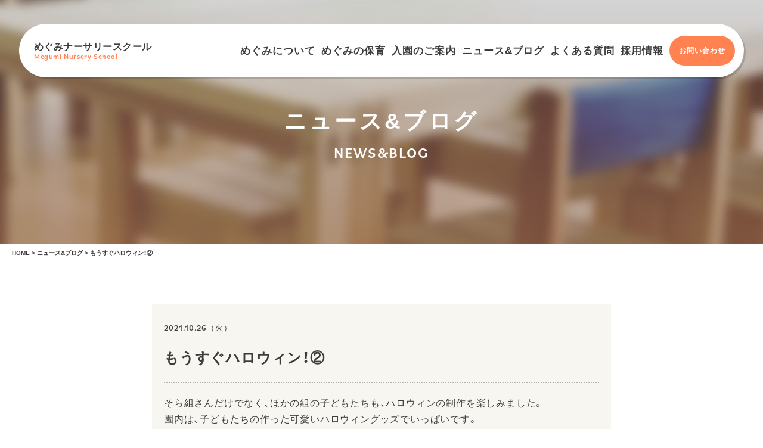

--- FILE ---
content_type: text/html; charset=UTF-8
request_url: https://megumi-sapporo.com/news_blog/%E3%82%82%E3%81%86%E3%81%99%E3%81%90%E3%83%8F%E3%83%AD%E3%82%A6%E3%82%A3%E3%83%B3%EF%BC%81%E2%91%A1/
body_size: 8719
content:
<!doctype html>
<html dir="ltr" lang="ja"
	prefix="og: https://ogp.me/ns#" >

<head>
    <meta charset="UTF-8">
    <meta name="viewport" content="width=device-width, initial-scale=1">
    <meta name="format-detection" content="telephone=no">
    <link href="https://megumi-sapporo.com/content/wp-content/themes/megumi_nursery/js/slick-theme.css" rel="stylesheet" type="text/css">
    <link href="https://megumi-sapporo.com/content/wp-content/themes/megumi_nursery/js/slick.css" rel="stylesheet" type="text/css">
    <title>もうすぐハロウィン！② | めぐみナーサリースクール</title>

		<!-- All in One SEO 4.2.5.1 - aioseo.com -->
		<meta name="robots" content="max-snippet:-1, max-image-preview:large, max-video-preview:-1" />
		<link rel="canonical" href="https://megumi-sapporo.com/news_blog/%e3%82%82%e3%81%86%e3%81%99%e3%81%90%e3%83%8f%e3%83%ad%e3%82%a6%e3%82%a3%e3%83%b3%ef%bc%81%e2%91%a1/" />
		<meta name="generator" content="All in One SEO (AIOSEO) 4.2.5.1 " />
		<meta property="og:locale" content="ja_JP" />
		<meta property="og:site_name" content="めぐみナーサリースクール" />
		<meta property="og:type" content="article" />
		<meta property="og:title" content="もうすぐハロウィン！② | めぐみナーサリースクール" />
		<meta property="og:url" content="https://megumi-sapporo.com/news_blog/%e3%82%82%e3%81%86%e3%81%99%e3%81%90%e3%83%8f%e3%83%ad%e3%82%a6%e3%82%a3%e3%83%b3%ef%bc%81%e2%91%a1/" />
		<meta property="og:image" content="https://megumi-sapporo.com/content/wp-content/uploads/2020/08/megumi_ogp.jpg" />
		<meta property="og:image:secure_url" content="https://megumi-sapporo.com/content/wp-content/uploads/2020/08/megumi_ogp.jpg" />
		<meta property="og:image:width" content="1200" />
		<meta property="og:image:height" content="630" />
		<meta property="article:published_time" content="2021-10-26T08:49:06+00:00" />
		<meta property="article:modified_time" content="2021-11-10T12:08:50+00:00" />
		<meta name="twitter:card" content="summary" />
		<meta name="twitter:title" content="もうすぐハロウィン！② | めぐみナーサリースクール" />
		<meta name="twitter:image" content="https://megumi-sapporo.com/content/wp-content/uploads/2020/08/megumi_ogp.jpg" />
		<script type="application/ld+json" class="aioseo-schema">
			{"@context":"https:\/\/schema.org","@graph":[{"@type":"BreadcrumbList","@id":"https:\/\/megumi-sapporo.com\/news_blog\/%e3%82%82%e3%81%86%e3%81%99%e3%81%90%e3%83%8f%e3%83%ad%e3%82%a6%e3%82%a3%e3%83%b3%ef%bc%81%e2%91%a1\/#breadcrumblist","itemListElement":[{"@type":"ListItem","@id":"https:\/\/megumi-sapporo.com\/#listItem","position":1,"item":{"@type":"WebPage","@id":"https:\/\/megumi-sapporo.com\/","name":"\u30db\u30fc\u30e0","description":"60\u5e74\u306e\u6b74\u53f2\u3092\u8a87\u308b\u5b66\u6821\u6cd5\u4eba\u672d\u5e4c\u6148\u6075\u5b66\u5712\u304c\u30012017\u5e74\u306b\u672d\u5e4c\uff08\u897f18\u4e01\u76ee\uff09\u306b\u958b\u5712\u3057\u305f\u300c\u5e7c\u7a1a\u5712\u578b\u4fdd\u80b2\u5712\u300d\u3002\u611b\u60c5\u305f\u3063\u3077\u308a\u306e\u74b0\u5883\u3067\u5b50\u4f9b\u305f\u3061\u3068\u672a\u6765\u3092\u80b2\u307f\u307e\u3059\u3002","url":"https:\/\/megumi-sapporo.com\/"},"nextItem":"https:\/\/megumi-sapporo.com\/news_blog\/%e3%82%82%e3%81%86%e3%81%99%e3%81%90%e3%83%8f%e3%83%ad%e3%82%a6%e3%82%a3%e3%83%b3%ef%bc%81%e2%91%a1\/#listItem"},{"@type":"ListItem","@id":"https:\/\/megumi-sapporo.com\/news_blog\/%e3%82%82%e3%81%86%e3%81%99%e3%81%90%e3%83%8f%e3%83%ad%e3%82%a6%e3%82%a3%e3%83%b3%ef%bc%81%e2%91%a1\/#listItem","position":2,"item":{"@type":"WebPage","@id":"https:\/\/megumi-sapporo.com\/news_blog\/%e3%82%82%e3%81%86%e3%81%99%e3%81%90%e3%83%8f%e3%83%ad%e3%82%a6%e3%82%a3%e3%83%b3%ef%bc%81%e2%91%a1\/","name":"\u3082\u3046\u3059\u3050\u30cf\u30ed\u30a6\u30a3\u30f3\uff01\u2461","url":"https:\/\/megumi-sapporo.com\/news_blog\/%e3%82%82%e3%81%86%e3%81%99%e3%81%90%e3%83%8f%e3%83%ad%e3%82%a6%e3%82%a3%e3%83%b3%ef%bc%81%e2%91%a1\/"},"previousItem":"https:\/\/megumi-sapporo.com\/#listItem"}]},{"@type":"Organization","@id":"https:\/\/megumi-sapporo.com\/#organization","name":"\u3081\u3050\u307f\u30ca\u30fc\u30b5\u30ea\u30fc\u30b9\u30af\u30fc\u30eb","url":"https:\/\/megumi-sapporo.com\/"},{"@type":"WebSite","@id":"https:\/\/megumi-sapporo.com\/#website","url":"https:\/\/megumi-sapporo.com\/","name":"\u3081\u3050\u307f\u30ca\u30fc\u30b5\u30ea\u30fc\u30b9\u30af\u30fc\u30eb","description":"Megumi Nursery School","inLanguage":"ja","publisher":{"@id":"https:\/\/megumi-sapporo.com\/#organization"}},{"@type":"WebPage","@id":"https:\/\/megumi-sapporo.com\/news_blog\/%e3%82%82%e3%81%86%e3%81%99%e3%81%90%e3%83%8f%e3%83%ad%e3%82%a6%e3%82%a3%e3%83%b3%ef%bc%81%e2%91%a1\/#webpage","url":"https:\/\/megumi-sapporo.com\/news_blog\/%e3%82%82%e3%81%86%e3%81%99%e3%81%90%e3%83%8f%e3%83%ad%e3%82%a6%e3%82%a3%e3%83%b3%ef%bc%81%e2%91%a1\/","name":"\u3082\u3046\u3059\u3050\u30cf\u30ed\u30a6\u30a3\u30f3\uff01\u2461 | \u3081\u3050\u307f\u30ca\u30fc\u30b5\u30ea\u30fc\u30b9\u30af\u30fc\u30eb","inLanguage":"ja","isPartOf":{"@id":"https:\/\/megumi-sapporo.com\/#website"},"breadcrumb":{"@id":"https:\/\/megumi-sapporo.com\/news_blog\/%e3%82%82%e3%81%86%e3%81%99%e3%81%90%e3%83%8f%e3%83%ad%e3%82%a6%e3%82%a3%e3%83%b3%ef%bc%81%e2%91%a1\/#breadcrumblist"},"author":"https:\/\/megumi-sapporo.com\/author\/megumi_admin01\/#author","creator":"https:\/\/megumi-sapporo.com\/author\/megumi_admin01\/#author","image":{"@type":"ImageObject","url":"https:\/\/megumi-sapporo.com\/content\/wp-content\/uploads\/2021\/10\/DSC09776-scaled.jpg","@id":"https:\/\/megumi-sapporo.com\/#mainImage","width":2560,"height":1443},"primaryImageOfPage":{"@id":"https:\/\/megumi-sapporo.com\/news_blog\/%e3%82%82%e3%81%86%e3%81%99%e3%81%90%e3%83%8f%e3%83%ad%e3%82%a6%e3%82%a3%e3%83%b3%ef%bc%81%e2%91%a1\/#mainImage"},"datePublished":"2021-10-26T08:49:06+09:00","dateModified":"2021-11-10T12:08:50+09:00"}]}
		</script>
		<script type="text/javascript" >
			window.ga=window.ga||function(){(ga.q=ga.q||[]).push(arguments)};ga.l=+new Date;
			ga('create', "UA-174010118-1", 'auto');
			ga('require', 'outboundLinkTracker');
			ga('send', 'pageview');
		</script>
		<script async src="https://www.google-analytics.com/analytics.js"></script>
		<script async src="https://megumi-sapporo.com/content/wp-content/plugins/all-in-one-seo-pack/dist/Lite/assets/autotrack.ca946afc.js?ver=4.2.5.1"></script>
		<!-- All in One SEO -->

<link rel='dns-prefetch' href='//s.w.org' />
<link rel="alternate" type="application/rss+xml" title="めぐみナーサリースクール &raquo; フィード" href="https://megumi-sapporo.com/feed/" />
<link rel="alternate" type="application/rss+xml" title="めぐみナーサリースクール &raquo; コメントフィード" href="https://megumi-sapporo.com/comments/feed/" />
<script>
window._wpemojiSettings = {"baseUrl":"https:\/\/s.w.org\/images\/core\/emoji\/14.0.0\/72x72\/","ext":".png","svgUrl":"https:\/\/s.w.org\/images\/core\/emoji\/14.0.0\/svg\/","svgExt":".svg","source":{"concatemoji":"https:\/\/megumi-sapporo.com\/content\/wp-includes\/js\/wp-emoji-release.min.js?ver=6.0.11"}};
/*! This file is auto-generated */
!function(e,a,t){var n,r,o,i=a.createElement("canvas"),p=i.getContext&&i.getContext("2d");function s(e,t){var a=String.fromCharCode,e=(p.clearRect(0,0,i.width,i.height),p.fillText(a.apply(this,e),0,0),i.toDataURL());return p.clearRect(0,0,i.width,i.height),p.fillText(a.apply(this,t),0,0),e===i.toDataURL()}function c(e){var t=a.createElement("script");t.src=e,t.defer=t.type="text/javascript",a.getElementsByTagName("head")[0].appendChild(t)}for(o=Array("flag","emoji"),t.supports={everything:!0,everythingExceptFlag:!0},r=0;r<o.length;r++)t.supports[o[r]]=function(e){if(!p||!p.fillText)return!1;switch(p.textBaseline="top",p.font="600 32px Arial",e){case"flag":return s([127987,65039,8205,9895,65039],[127987,65039,8203,9895,65039])?!1:!s([55356,56826,55356,56819],[55356,56826,8203,55356,56819])&&!s([55356,57332,56128,56423,56128,56418,56128,56421,56128,56430,56128,56423,56128,56447],[55356,57332,8203,56128,56423,8203,56128,56418,8203,56128,56421,8203,56128,56430,8203,56128,56423,8203,56128,56447]);case"emoji":return!s([129777,127995,8205,129778,127999],[129777,127995,8203,129778,127999])}return!1}(o[r]),t.supports.everything=t.supports.everything&&t.supports[o[r]],"flag"!==o[r]&&(t.supports.everythingExceptFlag=t.supports.everythingExceptFlag&&t.supports[o[r]]);t.supports.everythingExceptFlag=t.supports.everythingExceptFlag&&!t.supports.flag,t.DOMReady=!1,t.readyCallback=function(){t.DOMReady=!0},t.supports.everything||(n=function(){t.readyCallback()},a.addEventListener?(a.addEventListener("DOMContentLoaded",n,!1),e.addEventListener("load",n,!1)):(e.attachEvent("onload",n),a.attachEvent("onreadystatechange",function(){"complete"===a.readyState&&t.readyCallback()})),(e=t.source||{}).concatemoji?c(e.concatemoji):e.wpemoji&&e.twemoji&&(c(e.twemoji),c(e.wpemoji)))}(window,document,window._wpemojiSettings);
</script>
<style>
img.wp-smiley,
img.emoji {
	display: inline !important;
	border: none !important;
	box-shadow: none !important;
	height: 1em !important;
	width: 1em !important;
	margin: 0 0.07em !important;
	vertical-align: -0.1em !important;
	background: none !important;
	padding: 0 !important;
}
</style>
	<link rel='stylesheet' id='wp-block-library-css'  href='https://megumi-sapporo.com/content/wp-includes/css/dist/block-library/style.min.css?ver=6.0.11' media='all' />
<style id='global-styles-inline-css'>
body{--wp--preset--color--black: #000000;--wp--preset--color--cyan-bluish-gray: #abb8c3;--wp--preset--color--white: #ffffff;--wp--preset--color--pale-pink: #f78da7;--wp--preset--color--vivid-red: #cf2e2e;--wp--preset--color--luminous-vivid-orange: #ff6900;--wp--preset--color--luminous-vivid-amber: #fcb900;--wp--preset--color--light-green-cyan: #7bdcb5;--wp--preset--color--vivid-green-cyan: #00d084;--wp--preset--color--pale-cyan-blue: #8ed1fc;--wp--preset--color--vivid-cyan-blue: #0693e3;--wp--preset--color--vivid-purple: #9b51e0;--wp--preset--gradient--vivid-cyan-blue-to-vivid-purple: linear-gradient(135deg,rgba(6,147,227,1) 0%,rgb(155,81,224) 100%);--wp--preset--gradient--light-green-cyan-to-vivid-green-cyan: linear-gradient(135deg,rgb(122,220,180) 0%,rgb(0,208,130) 100%);--wp--preset--gradient--luminous-vivid-amber-to-luminous-vivid-orange: linear-gradient(135deg,rgba(252,185,0,1) 0%,rgba(255,105,0,1) 100%);--wp--preset--gradient--luminous-vivid-orange-to-vivid-red: linear-gradient(135deg,rgba(255,105,0,1) 0%,rgb(207,46,46) 100%);--wp--preset--gradient--very-light-gray-to-cyan-bluish-gray: linear-gradient(135deg,rgb(238,238,238) 0%,rgb(169,184,195) 100%);--wp--preset--gradient--cool-to-warm-spectrum: linear-gradient(135deg,rgb(74,234,220) 0%,rgb(151,120,209) 20%,rgb(207,42,186) 40%,rgb(238,44,130) 60%,rgb(251,105,98) 80%,rgb(254,248,76) 100%);--wp--preset--gradient--blush-light-purple: linear-gradient(135deg,rgb(255,206,236) 0%,rgb(152,150,240) 100%);--wp--preset--gradient--blush-bordeaux: linear-gradient(135deg,rgb(254,205,165) 0%,rgb(254,45,45) 50%,rgb(107,0,62) 100%);--wp--preset--gradient--luminous-dusk: linear-gradient(135deg,rgb(255,203,112) 0%,rgb(199,81,192) 50%,rgb(65,88,208) 100%);--wp--preset--gradient--pale-ocean: linear-gradient(135deg,rgb(255,245,203) 0%,rgb(182,227,212) 50%,rgb(51,167,181) 100%);--wp--preset--gradient--electric-grass: linear-gradient(135deg,rgb(202,248,128) 0%,rgb(113,206,126) 100%);--wp--preset--gradient--midnight: linear-gradient(135deg,rgb(2,3,129) 0%,rgb(40,116,252) 100%);--wp--preset--duotone--dark-grayscale: url('#wp-duotone-dark-grayscale');--wp--preset--duotone--grayscale: url('#wp-duotone-grayscale');--wp--preset--duotone--purple-yellow: url('#wp-duotone-purple-yellow');--wp--preset--duotone--blue-red: url('#wp-duotone-blue-red');--wp--preset--duotone--midnight: url('#wp-duotone-midnight');--wp--preset--duotone--magenta-yellow: url('#wp-duotone-magenta-yellow');--wp--preset--duotone--purple-green: url('#wp-duotone-purple-green');--wp--preset--duotone--blue-orange: url('#wp-duotone-blue-orange');--wp--preset--font-size--small: 13px;--wp--preset--font-size--medium: 20px;--wp--preset--font-size--large: 36px;--wp--preset--font-size--x-large: 42px;}.has-black-color{color: var(--wp--preset--color--black) !important;}.has-cyan-bluish-gray-color{color: var(--wp--preset--color--cyan-bluish-gray) !important;}.has-white-color{color: var(--wp--preset--color--white) !important;}.has-pale-pink-color{color: var(--wp--preset--color--pale-pink) !important;}.has-vivid-red-color{color: var(--wp--preset--color--vivid-red) !important;}.has-luminous-vivid-orange-color{color: var(--wp--preset--color--luminous-vivid-orange) !important;}.has-luminous-vivid-amber-color{color: var(--wp--preset--color--luminous-vivid-amber) !important;}.has-light-green-cyan-color{color: var(--wp--preset--color--light-green-cyan) !important;}.has-vivid-green-cyan-color{color: var(--wp--preset--color--vivid-green-cyan) !important;}.has-pale-cyan-blue-color{color: var(--wp--preset--color--pale-cyan-blue) !important;}.has-vivid-cyan-blue-color{color: var(--wp--preset--color--vivid-cyan-blue) !important;}.has-vivid-purple-color{color: var(--wp--preset--color--vivid-purple) !important;}.has-black-background-color{background-color: var(--wp--preset--color--black) !important;}.has-cyan-bluish-gray-background-color{background-color: var(--wp--preset--color--cyan-bluish-gray) !important;}.has-white-background-color{background-color: var(--wp--preset--color--white) !important;}.has-pale-pink-background-color{background-color: var(--wp--preset--color--pale-pink) !important;}.has-vivid-red-background-color{background-color: var(--wp--preset--color--vivid-red) !important;}.has-luminous-vivid-orange-background-color{background-color: var(--wp--preset--color--luminous-vivid-orange) !important;}.has-luminous-vivid-amber-background-color{background-color: var(--wp--preset--color--luminous-vivid-amber) !important;}.has-light-green-cyan-background-color{background-color: var(--wp--preset--color--light-green-cyan) !important;}.has-vivid-green-cyan-background-color{background-color: var(--wp--preset--color--vivid-green-cyan) !important;}.has-pale-cyan-blue-background-color{background-color: var(--wp--preset--color--pale-cyan-blue) !important;}.has-vivid-cyan-blue-background-color{background-color: var(--wp--preset--color--vivid-cyan-blue) !important;}.has-vivid-purple-background-color{background-color: var(--wp--preset--color--vivid-purple) !important;}.has-black-border-color{border-color: var(--wp--preset--color--black) !important;}.has-cyan-bluish-gray-border-color{border-color: var(--wp--preset--color--cyan-bluish-gray) !important;}.has-white-border-color{border-color: var(--wp--preset--color--white) !important;}.has-pale-pink-border-color{border-color: var(--wp--preset--color--pale-pink) !important;}.has-vivid-red-border-color{border-color: var(--wp--preset--color--vivid-red) !important;}.has-luminous-vivid-orange-border-color{border-color: var(--wp--preset--color--luminous-vivid-orange) !important;}.has-luminous-vivid-amber-border-color{border-color: var(--wp--preset--color--luminous-vivid-amber) !important;}.has-light-green-cyan-border-color{border-color: var(--wp--preset--color--light-green-cyan) !important;}.has-vivid-green-cyan-border-color{border-color: var(--wp--preset--color--vivid-green-cyan) !important;}.has-pale-cyan-blue-border-color{border-color: var(--wp--preset--color--pale-cyan-blue) !important;}.has-vivid-cyan-blue-border-color{border-color: var(--wp--preset--color--vivid-cyan-blue) !important;}.has-vivid-purple-border-color{border-color: var(--wp--preset--color--vivid-purple) !important;}.has-vivid-cyan-blue-to-vivid-purple-gradient-background{background: var(--wp--preset--gradient--vivid-cyan-blue-to-vivid-purple) !important;}.has-light-green-cyan-to-vivid-green-cyan-gradient-background{background: var(--wp--preset--gradient--light-green-cyan-to-vivid-green-cyan) !important;}.has-luminous-vivid-amber-to-luminous-vivid-orange-gradient-background{background: var(--wp--preset--gradient--luminous-vivid-amber-to-luminous-vivid-orange) !important;}.has-luminous-vivid-orange-to-vivid-red-gradient-background{background: var(--wp--preset--gradient--luminous-vivid-orange-to-vivid-red) !important;}.has-very-light-gray-to-cyan-bluish-gray-gradient-background{background: var(--wp--preset--gradient--very-light-gray-to-cyan-bluish-gray) !important;}.has-cool-to-warm-spectrum-gradient-background{background: var(--wp--preset--gradient--cool-to-warm-spectrum) !important;}.has-blush-light-purple-gradient-background{background: var(--wp--preset--gradient--blush-light-purple) !important;}.has-blush-bordeaux-gradient-background{background: var(--wp--preset--gradient--blush-bordeaux) !important;}.has-luminous-dusk-gradient-background{background: var(--wp--preset--gradient--luminous-dusk) !important;}.has-pale-ocean-gradient-background{background: var(--wp--preset--gradient--pale-ocean) !important;}.has-electric-grass-gradient-background{background: var(--wp--preset--gradient--electric-grass) !important;}.has-midnight-gradient-background{background: var(--wp--preset--gradient--midnight) !important;}.has-small-font-size{font-size: var(--wp--preset--font-size--small) !important;}.has-medium-font-size{font-size: var(--wp--preset--font-size--medium) !important;}.has-large-font-size{font-size: var(--wp--preset--font-size--large) !important;}.has-x-large-font-size{font-size: var(--wp--preset--font-size--x-large) !important;}
</style>
<link rel='stylesheet' id='wp-pagenavi-css'  href='https://megumi-sapporo.com/content/wp-content/plugins/wp-pagenavi/pagenavi-css.css?ver=2.70' media='all' />
<link rel='stylesheet' id='megumi_nursery-style-css'  href='https://megumi-sapporo.com/content/wp-content/themes/megumi_nursery/style.css?ver=1.0.0' media='all' />
<link rel="https://api.w.org/" href="https://megumi-sapporo.com/wp-json/" /><link rel="alternate" type="application/json" href="https://megumi-sapporo.com/wp-json/wp/v2/news_blog/683" /><link rel="EditURI" type="application/rsd+xml" title="RSD" href="https://megumi-sapporo.com/content/xmlrpc.php?rsd" />
<link rel="wlwmanifest" type="application/wlwmanifest+xml" href="https://megumi-sapporo.com/content/wp-includes/wlwmanifest.xml" /> 
<meta name="generator" content="WordPress 6.0.11" />
<link rel='shortlink' href='https://megumi-sapporo.com/?p=683' />
<link rel="alternate" type="application/json+oembed" href="https://megumi-sapporo.com/wp-json/oembed/1.0/embed?url=https%3A%2F%2Fmegumi-sapporo.com%2Fnews_blog%2F%25e3%2582%2582%25e3%2581%2586%25e3%2581%2599%25e3%2581%2590%25e3%2583%258f%25e3%2583%25ad%25e3%2582%25a6%25e3%2582%25a3%25e3%2583%25b3%25ef%25bc%2581%25e2%2591%25a1%2F" />
<link rel="alternate" type="text/xml+oembed" href="https://megumi-sapporo.com/wp-json/oembed/1.0/embed?url=https%3A%2F%2Fmegumi-sapporo.com%2Fnews_blog%2F%25e3%2582%2582%25e3%2581%2586%25e3%2581%2599%25e3%2581%2590%25e3%2583%258f%25e3%2583%25ad%25e3%2582%25a6%25e3%2582%25a3%25e3%2583%25b3%25ef%25bc%2581%25e2%2591%25a1%2F&#038;format=xml" />
<!-- Analytics by WP Statistics v13.2.6 - https://wp-statistics.com/ -->
<link rel="icon" href="https://megumi-sapporo.com/content/wp-content/uploads/2020/08/cropped-megumi_favi-32x32.png" sizes="32x32" />
<link rel="icon" href="https://megumi-sapporo.com/content/wp-content/uploads/2020/08/cropped-megumi_favi-192x192.png" sizes="192x192" />
<link rel="apple-touch-icon" href="https://megumi-sapporo.com/content/wp-content/uploads/2020/08/cropped-megumi_favi-180x180.png" />
<meta name="msapplication-TileImage" content="https://megumi-sapporo.com/content/wp-content/uploads/2020/08/cropped-megumi_favi-270x270.png" />
<style id="sccss"></style>    <link rel="icon" href="/favicon.ico" type="https://megumi-sapporo.com/content/wp-content/themes/megumi_nursery/common/img/favicon.ico">
    <link rel="shortcut icon" href="https://megumi-sapporo.com/content/wp-content/themes/megumi_nursery/common/img/favicon.ico">
    <link rel="stylesheet" href="https://cdn.jsdelivr.net/npm/yakuhanjp@3.3.1/dist/css/yakuhanjp.min.css">
    <link rel="apple-touch-icon" sizes="180x180" href="https://megumi-sapporo.com/content/wp-content/themes/megumi_nursery/common/img/apple-touch-icon.png">
    <link rel="stylesheet" href="https://use.typekit.net/mqs3wkc.css">
    <script src="https://cdn.jsdelivr.net/npm/jquery@3/dist/jquery.min.js"></script>
    <script type="text/javascript" src="https://megumi-sapporo.com/content/wp-content/themes/megumi_nursery/js/slick.min.js"></script>
    <script src="https://megumi-sapporo.com/content/wp-content/themes/megumi_nursery/js/smooth-scroll.js"></script>
    <title>もうすぐハロウィン！② | めぐみナーサリースクール</title>

		<!-- All in One SEO 4.2.5.1 - aioseo.com -->
		<meta name="robots" content="max-snippet:-1, max-image-preview:large, max-video-preview:-1" />
		<link rel="canonical" href="https://megumi-sapporo.com/news_blog/%e3%82%82%e3%81%86%e3%81%99%e3%81%90%e3%83%8f%e3%83%ad%e3%82%a6%e3%82%a3%e3%83%b3%ef%bc%81%e2%91%a1/" />
		<meta name="generator" content="All in One SEO (AIOSEO) 4.2.5.1 " />
		<meta property="og:locale" content="ja_JP" />
		<meta property="og:site_name" content="めぐみナーサリースクール" />
		<meta property="og:type" content="article" />
		<meta property="og:title" content="もうすぐハロウィン！② | めぐみナーサリースクール" />
		<meta property="og:url" content="https://megumi-sapporo.com/news_blog/%e3%82%82%e3%81%86%e3%81%99%e3%81%90%e3%83%8f%e3%83%ad%e3%82%a6%e3%82%a3%e3%83%b3%ef%bc%81%e2%91%a1/" />
		<meta property="og:image" content="https://megumi-sapporo.com/content/wp-content/uploads/2020/08/megumi_ogp.jpg" />
		<meta property="og:image:secure_url" content="https://megumi-sapporo.com/content/wp-content/uploads/2020/08/megumi_ogp.jpg" />
		<meta property="og:image:width" content="1200" />
		<meta property="og:image:height" content="630" />
		<meta property="article:published_time" content="2021-10-26T08:49:06+00:00" />
		<meta property="article:modified_time" content="2021-11-10T12:08:50+00:00" />
		<meta name="twitter:card" content="summary" />
		<meta name="twitter:title" content="もうすぐハロウィン！② | めぐみナーサリースクール" />
		<meta name="twitter:image" content="https://megumi-sapporo.com/content/wp-content/uploads/2020/08/megumi_ogp.jpg" />
		<script type="application/ld+json" class="aioseo-schema">
			{"@context":"https:\/\/schema.org","@graph":[{"@type":"BreadcrumbList","@id":"https:\/\/megumi-sapporo.com\/news_blog\/%e3%82%82%e3%81%86%e3%81%99%e3%81%90%e3%83%8f%e3%83%ad%e3%82%a6%e3%82%a3%e3%83%b3%ef%bc%81%e2%91%a1\/#breadcrumblist","itemListElement":[{"@type":"ListItem","@id":"https:\/\/megumi-sapporo.com\/#listItem","position":1,"item":{"@type":"WebPage","@id":"https:\/\/megumi-sapporo.com\/","name":"\u30db\u30fc\u30e0","description":"60\u5e74\u306e\u6b74\u53f2\u3092\u8a87\u308b\u5b66\u6821\u6cd5\u4eba\u672d\u5e4c\u6148\u6075\u5b66\u5712\u304c\u30012017\u5e74\u306b\u672d\u5e4c\uff08\u897f18\u4e01\u76ee\uff09\u306b\u958b\u5712\u3057\u305f\u300c\u5e7c\u7a1a\u5712\u578b\u4fdd\u80b2\u5712\u300d\u3002\u611b\u60c5\u305f\u3063\u3077\u308a\u306e\u74b0\u5883\u3067\u5b50\u4f9b\u305f\u3061\u3068\u672a\u6765\u3092\u80b2\u307f\u307e\u3059\u3002","url":"https:\/\/megumi-sapporo.com\/"},"nextItem":"https:\/\/megumi-sapporo.com\/news_blog\/%e3%82%82%e3%81%86%e3%81%99%e3%81%90%e3%83%8f%e3%83%ad%e3%82%a6%e3%82%a3%e3%83%b3%ef%bc%81%e2%91%a1\/#listItem"},{"@type":"ListItem","@id":"https:\/\/megumi-sapporo.com\/news_blog\/%e3%82%82%e3%81%86%e3%81%99%e3%81%90%e3%83%8f%e3%83%ad%e3%82%a6%e3%82%a3%e3%83%b3%ef%bc%81%e2%91%a1\/#listItem","position":2,"item":{"@type":"WebPage","@id":"https:\/\/megumi-sapporo.com\/news_blog\/%e3%82%82%e3%81%86%e3%81%99%e3%81%90%e3%83%8f%e3%83%ad%e3%82%a6%e3%82%a3%e3%83%b3%ef%bc%81%e2%91%a1\/","name":"\u3082\u3046\u3059\u3050\u30cf\u30ed\u30a6\u30a3\u30f3\uff01\u2461","url":"https:\/\/megumi-sapporo.com\/news_blog\/%e3%82%82%e3%81%86%e3%81%99%e3%81%90%e3%83%8f%e3%83%ad%e3%82%a6%e3%82%a3%e3%83%b3%ef%bc%81%e2%91%a1\/"},"previousItem":"https:\/\/megumi-sapporo.com\/#listItem"}]},{"@type":"Organization","@id":"https:\/\/megumi-sapporo.com\/#organization","name":"\u3081\u3050\u307f\u30ca\u30fc\u30b5\u30ea\u30fc\u30b9\u30af\u30fc\u30eb","url":"https:\/\/megumi-sapporo.com\/"},{"@type":"WebSite","@id":"https:\/\/megumi-sapporo.com\/#website","url":"https:\/\/megumi-sapporo.com\/","name":"\u3081\u3050\u307f\u30ca\u30fc\u30b5\u30ea\u30fc\u30b9\u30af\u30fc\u30eb","description":"Megumi Nursery School","inLanguage":"ja","publisher":{"@id":"https:\/\/megumi-sapporo.com\/#organization"}},{"@type":"WebPage","@id":"https:\/\/megumi-sapporo.com\/news_blog\/%e3%82%82%e3%81%86%e3%81%99%e3%81%90%e3%83%8f%e3%83%ad%e3%82%a6%e3%82%a3%e3%83%b3%ef%bc%81%e2%91%a1\/#webpage","url":"https:\/\/megumi-sapporo.com\/news_blog\/%e3%82%82%e3%81%86%e3%81%99%e3%81%90%e3%83%8f%e3%83%ad%e3%82%a6%e3%82%a3%e3%83%b3%ef%bc%81%e2%91%a1\/","name":"\u3082\u3046\u3059\u3050\u30cf\u30ed\u30a6\u30a3\u30f3\uff01\u2461 | \u3081\u3050\u307f\u30ca\u30fc\u30b5\u30ea\u30fc\u30b9\u30af\u30fc\u30eb","inLanguage":"ja","isPartOf":{"@id":"https:\/\/megumi-sapporo.com\/#website"},"breadcrumb":{"@id":"https:\/\/megumi-sapporo.com\/news_blog\/%e3%82%82%e3%81%86%e3%81%99%e3%81%90%e3%83%8f%e3%83%ad%e3%82%a6%e3%82%a3%e3%83%b3%ef%bc%81%e2%91%a1\/#breadcrumblist"},"author":"https:\/\/megumi-sapporo.com\/author\/megumi_admin01\/#author","creator":"https:\/\/megumi-sapporo.com\/author\/megumi_admin01\/#author","image":{"@type":"ImageObject","url":"https:\/\/megumi-sapporo.com\/content\/wp-content\/uploads\/2021\/10\/DSC09776-scaled.jpg","@id":"https:\/\/megumi-sapporo.com\/#mainImage","width":2560,"height":1443},"primaryImageOfPage":{"@id":"https:\/\/megumi-sapporo.com\/news_blog\/%e3%82%82%e3%81%86%e3%81%99%e3%81%90%e3%83%8f%e3%83%ad%e3%82%a6%e3%82%a3%e3%83%b3%ef%bc%81%e2%91%a1\/#mainImage"},"datePublished":"2021-10-26T08:49:06+09:00","dateModified":"2021-11-10T12:08:50+09:00"}]}
		</script>
		<script type="text/javascript" >
			window.ga=window.ga||function(){(ga.q=ga.q||[]).push(arguments)};ga.l=+new Date;
			ga('create', "UA-174010118-1", 'auto');
			ga('require', 'outboundLinkTracker');
			ga('send', 'pageview');
		</script>
		<script async src="https://www.google-analytics.com/analytics.js"></script>
		<script async src="https://megumi-sapporo.com/content/wp-content/plugins/all-in-one-seo-pack/dist/Lite/assets/autotrack.ca946afc.js?ver=4.2.5.1"></script>
		<!-- All in One SEO -->

<link rel='dns-prefetch' href='//s.w.org' />
<link rel="alternate" type="application/rss+xml" title="めぐみナーサリースクール &raquo; フィード" href="https://megumi-sapporo.com/feed/" />
<link rel="alternate" type="application/rss+xml" title="めぐみナーサリースクール &raquo; コメントフィード" href="https://megumi-sapporo.com/comments/feed/" />
<link rel="https://api.w.org/" href="https://megumi-sapporo.com/wp-json/" /><link rel="alternate" type="application/json" href="https://megumi-sapporo.com/wp-json/wp/v2/news_blog/683" /><link rel="EditURI" type="application/rsd+xml" title="RSD" href="https://megumi-sapporo.com/content/xmlrpc.php?rsd" />
<link rel="wlwmanifest" type="application/wlwmanifest+xml" href="https://megumi-sapporo.com/content/wp-includes/wlwmanifest.xml" /> 
<meta name="generator" content="WordPress 6.0.11" />
<link rel='shortlink' href='https://megumi-sapporo.com/?p=683' />
<link rel="alternate" type="application/json+oembed" href="https://megumi-sapporo.com/wp-json/oembed/1.0/embed?url=https%3A%2F%2Fmegumi-sapporo.com%2Fnews_blog%2F%25e3%2582%2582%25e3%2581%2586%25e3%2581%2599%25e3%2581%2590%25e3%2583%258f%25e3%2583%25ad%25e3%2582%25a6%25e3%2582%25a3%25e3%2583%25b3%25ef%25bc%2581%25e2%2591%25a1%2F" />
<link rel="alternate" type="text/xml+oembed" href="https://megumi-sapporo.com/wp-json/oembed/1.0/embed?url=https%3A%2F%2Fmegumi-sapporo.com%2Fnews_blog%2F%25e3%2582%2582%25e3%2581%2586%25e3%2581%2599%25e3%2581%2590%25e3%2583%258f%25e3%2583%25ad%25e3%2582%25a6%25e3%2582%25a3%25e3%2583%25b3%25ef%25bc%2581%25e2%2591%25a1%2F&#038;format=xml" />
<!-- Analytics by WP Statistics v13.2.6 - https://wp-statistics.com/ -->
<link rel="icon" href="https://megumi-sapporo.com/content/wp-content/uploads/2020/08/cropped-megumi_favi-32x32.png" sizes="32x32" />
<link rel="icon" href="https://megumi-sapporo.com/content/wp-content/uploads/2020/08/cropped-megumi_favi-192x192.png" sizes="192x192" />
<link rel="apple-touch-icon" href="https://megumi-sapporo.com/content/wp-content/uploads/2020/08/cropped-megumi_favi-180x180.png" />
<meta name="msapplication-TileImage" content="https://megumi-sapporo.com/content/wp-content/uploads/2020/08/cropped-megumi_favi-270x270.png" />
<style id="sccss"></style></head>

<body data-rsssl=1 class="news_blog-template-default single single-news_blog postid-683">
    <svg xmlns="http://www.w3.org/2000/svg" viewBox="0 0 0 0" width="0" height="0" focusable="false" role="none" style="visibility: hidden; position: absolute; left: -9999px; overflow: hidden;" ><defs><filter id="wp-duotone-dark-grayscale"><feColorMatrix color-interpolation-filters="sRGB" type="matrix" values=" .299 .587 .114 0 0 .299 .587 .114 0 0 .299 .587 .114 0 0 .299 .587 .114 0 0 " /><feComponentTransfer color-interpolation-filters="sRGB" ><feFuncR type="table" tableValues="0 0.49803921568627" /><feFuncG type="table" tableValues="0 0.49803921568627" /><feFuncB type="table" tableValues="0 0.49803921568627" /><feFuncA type="table" tableValues="1 1" /></feComponentTransfer><feComposite in2="SourceGraphic" operator="in" /></filter></defs></svg><svg xmlns="http://www.w3.org/2000/svg" viewBox="0 0 0 0" width="0" height="0" focusable="false" role="none" style="visibility: hidden; position: absolute; left: -9999px; overflow: hidden;" ><defs><filter id="wp-duotone-grayscale"><feColorMatrix color-interpolation-filters="sRGB" type="matrix" values=" .299 .587 .114 0 0 .299 .587 .114 0 0 .299 .587 .114 0 0 .299 .587 .114 0 0 " /><feComponentTransfer color-interpolation-filters="sRGB" ><feFuncR type="table" tableValues="0 1" /><feFuncG type="table" tableValues="0 1" /><feFuncB type="table" tableValues="0 1" /><feFuncA type="table" tableValues="1 1" /></feComponentTransfer><feComposite in2="SourceGraphic" operator="in" /></filter></defs></svg><svg xmlns="http://www.w3.org/2000/svg" viewBox="0 0 0 0" width="0" height="0" focusable="false" role="none" style="visibility: hidden; position: absolute; left: -9999px; overflow: hidden;" ><defs><filter id="wp-duotone-purple-yellow"><feColorMatrix color-interpolation-filters="sRGB" type="matrix" values=" .299 .587 .114 0 0 .299 .587 .114 0 0 .299 .587 .114 0 0 .299 .587 .114 0 0 " /><feComponentTransfer color-interpolation-filters="sRGB" ><feFuncR type="table" tableValues="0.54901960784314 0.98823529411765" /><feFuncG type="table" tableValues="0 1" /><feFuncB type="table" tableValues="0.71764705882353 0.25490196078431" /><feFuncA type="table" tableValues="1 1" /></feComponentTransfer><feComposite in2="SourceGraphic" operator="in" /></filter></defs></svg><svg xmlns="http://www.w3.org/2000/svg" viewBox="0 0 0 0" width="0" height="0" focusable="false" role="none" style="visibility: hidden; position: absolute; left: -9999px; overflow: hidden;" ><defs><filter id="wp-duotone-blue-red"><feColorMatrix color-interpolation-filters="sRGB" type="matrix" values=" .299 .587 .114 0 0 .299 .587 .114 0 0 .299 .587 .114 0 0 .299 .587 .114 0 0 " /><feComponentTransfer color-interpolation-filters="sRGB" ><feFuncR type="table" tableValues="0 1" /><feFuncG type="table" tableValues="0 0.27843137254902" /><feFuncB type="table" tableValues="0.5921568627451 0.27843137254902" /><feFuncA type="table" tableValues="1 1" /></feComponentTransfer><feComposite in2="SourceGraphic" operator="in" /></filter></defs></svg><svg xmlns="http://www.w3.org/2000/svg" viewBox="0 0 0 0" width="0" height="0" focusable="false" role="none" style="visibility: hidden; position: absolute; left: -9999px; overflow: hidden;" ><defs><filter id="wp-duotone-midnight"><feColorMatrix color-interpolation-filters="sRGB" type="matrix" values=" .299 .587 .114 0 0 .299 .587 .114 0 0 .299 .587 .114 0 0 .299 .587 .114 0 0 " /><feComponentTransfer color-interpolation-filters="sRGB" ><feFuncR type="table" tableValues="0 0" /><feFuncG type="table" tableValues="0 0.64705882352941" /><feFuncB type="table" tableValues="0 1" /><feFuncA type="table" tableValues="1 1" /></feComponentTransfer><feComposite in2="SourceGraphic" operator="in" /></filter></defs></svg><svg xmlns="http://www.w3.org/2000/svg" viewBox="0 0 0 0" width="0" height="0" focusable="false" role="none" style="visibility: hidden; position: absolute; left: -9999px; overflow: hidden;" ><defs><filter id="wp-duotone-magenta-yellow"><feColorMatrix color-interpolation-filters="sRGB" type="matrix" values=" .299 .587 .114 0 0 .299 .587 .114 0 0 .299 .587 .114 0 0 .299 .587 .114 0 0 " /><feComponentTransfer color-interpolation-filters="sRGB" ><feFuncR type="table" tableValues="0.78039215686275 1" /><feFuncG type="table" tableValues="0 0.94901960784314" /><feFuncB type="table" tableValues="0.35294117647059 0.47058823529412" /><feFuncA type="table" tableValues="1 1" /></feComponentTransfer><feComposite in2="SourceGraphic" operator="in" /></filter></defs></svg><svg xmlns="http://www.w3.org/2000/svg" viewBox="0 0 0 0" width="0" height="0" focusable="false" role="none" style="visibility: hidden; position: absolute; left: -9999px; overflow: hidden;" ><defs><filter id="wp-duotone-purple-green"><feColorMatrix color-interpolation-filters="sRGB" type="matrix" values=" .299 .587 .114 0 0 .299 .587 .114 0 0 .299 .587 .114 0 0 .299 .587 .114 0 0 " /><feComponentTransfer color-interpolation-filters="sRGB" ><feFuncR type="table" tableValues="0.65098039215686 0.40392156862745" /><feFuncG type="table" tableValues="0 1" /><feFuncB type="table" tableValues="0.44705882352941 0.4" /><feFuncA type="table" tableValues="1 1" /></feComponentTransfer><feComposite in2="SourceGraphic" operator="in" /></filter></defs></svg><svg xmlns="http://www.w3.org/2000/svg" viewBox="0 0 0 0" width="0" height="0" focusable="false" role="none" style="visibility: hidden; position: absolute; left: -9999px; overflow: hidden;" ><defs><filter id="wp-duotone-blue-orange"><feColorMatrix color-interpolation-filters="sRGB" type="matrix" values=" .299 .587 .114 0 0 .299 .587 .114 0 0 .299 .587 .114 0 0 .299 .587 .114 0 0 " /><feComponentTransfer color-interpolation-filters="sRGB" ><feFuncR type="table" tableValues="0.098039215686275 1" /><feFuncG type="table" tableValues="0 0.66274509803922" /><feFuncB type="table" tableValues="0.84705882352941 0.41960784313725" /><feFuncA type="table" tableValues="1 1" /></feComponentTransfer><feComposite in2="SourceGraphic" operator="in" /></filter></defs></svg>    <div id="page" class="site">
        <header id="masthead" class="site-header">
            <div class="site-title-wrap">
                <a href="https://megumi-sapporo.com/">
                    <h1 class="site-title">めぐみナーサリースクール</h1>
                    <p class="site-sub-title">Megumi Nursery School</p>
                </a>
            </div>

            <nav id="site-navigation" class="main-navigation pc">
                <ul>
                    <li><a href="https://megumi-sapporo.com/about/">めぐみについて</a></li>
                    <li><a href="https://megumi-sapporo.com/childcare/">めぐみの保育</a></li>
                    <li><a href="https://megumi-sapporo.com/guidance/">入園のご案内</a></li>
                    <li><a href="https://megumi-sapporo.com/news_blog/">ニュース&amp;ブログ</a></li>
                    <li><a href="https://megumi-sapporo.com/faq/">よくある質問</a></li>
                    <li><a href="https://megumi-sapporo.com/recruit/">採用情報</a></li>
                </ul>

                <div class="contact__btn"><a class="btn" href="https://megumi-sapporo.com/contact/">お問い合わせ</a></div>
            </nav>
            <!-- #site-navigation -->

            <div id="nav-drawer" class="nav-drawer sp">
                <input id="nav-input" type="checkbox" class="nav-unshown">
                <label id="nav-open" for="nav-input"><span></span></label>
                <div id="nav-content">
                    <label for="nav-input" class="close"><span class="close-icon"></span></label>
                    <ul>
                        <li><a href="https://megumi-sapporo.com/">TOP</a></li>
                        <li><a href="https://megumi-sapporo.com/about/">めぐみについて</a></li>
                        <li><a href="https://megumi-sapporo.com/childcare/">めぐみの保育</a></li>
                        <li><a href="https://megumi-sapporo.com/guidance/">入園のご案内</a></li>
                        <li><a href="https://megumi-sapporo.com/news_blog/">ニュース&amp;ブログ</a></li>
                        <li><a href="https://megumi-sapporo.com/faq/">よくある質問</a></li>
                        <li><a href="https://megumi-sapporo.com/recruit/">採用情報</a></li>
                    </ul>
                    <div class="nav__icon">
                        <a href="https://www.instagram.com/megumi.jikei/" target="_blank">
                            <img src="https://megumi-sapporo.com/content/wp-content/themes/megumi_nursery/common/img/header_insta_icon.svg" alt="インスタグラム" class="icon-insta"></a>
                    </div>
                </div>
            </div>
        </header>

        <!-- #masthead -->
        <div id="content" class="site-content">

<main id="primary" class="site-main">
    <div class="contents__header h-news">
        <div>
            <h1 class="__title">ニュース&amp;ブログ</h1>
            <p class="__caption">NEWS&amp;BLOG</p>
        </div>
    </div>
    <div class="topic_pass_list">
        <div class="breadcrumbs" typeof="BreadcrumbList" vocab="https://schema.org/">
            <!-- Breadcrumb NavXT 7.1.0 -->
<span property="itemListElement" typeof="ListItem">
<a property="item" typeof="WebPage" title="めぐみナーサリースクールへ移動" href="https://megumi-sapporo.com" class="home">
<span property="name">HOME</span></a>
<meta property="position" content="1"></span> &gt; <span property="itemListElement" typeof="ListItem"><a property="item" typeof="WebPage" title="Go to ニュース&amp;ブログ." href="https://megumi-sapporo.com/news_blog/" class="archive post-news_blog-archive" ><span property="name">ニュース&amp;ブログ</span></a><meta property="position" content="2"></span> &gt; <span property="itemListElement" typeof="ListItem"><span property="name" class="post post-news_blog current-item">もうすぐハロウィン！②</span><meta property="url" content="https://megumi-sapporo.com/news_blog/%e3%82%82%e3%81%86%e3%81%99%e3%81%90%e3%83%8f%e3%83%ad%e3%82%a6%e3%82%a3%e3%83%b3%ef%bc%81%e2%91%a1/"><meta property="position" content="3"></span>        </div>
    </div>
        <div class="news__container">
        <div class="__main">
            <div class="__inner">
                <div class="__text">
                    <div class="__meta">
                        <p class="__date">
                            2021.10.26（火）                        </p>
                        <!-- <p class="__cat news">
                                                        NEWS                        </p> -->
                    </div>
                    <h3 class="__title">
                        もうすぐハロウィン！②                    </h3>
                    <div class="__content">
                        <p>そら組さんだけでなく、ほかの組の子どもたちも、ハロウィンの制作を楽しみました。<br />
園内は、子どもたちの作った可愛いハロウィングッズでいっぱいです。<br />
<a href="https://megumi-sapporo.com/content/wp-content/uploads/2021/10/DSC09778-scaled.jpg"><img class="size-medium wp-image-685 aligncenter" src="https://megumi-sapporo.com/content/wp-content/uploads/2021/10/DSC09778-300x169.jpg" alt="" width="300" height="169" srcset="https://megumi-sapporo.com/content/wp-content/uploads/2021/10/DSC09778-300x169.jpg 300w, https://megumi-sapporo.com/content/wp-content/uploads/2021/10/DSC09778-1024x577.jpg 1024w, https://megumi-sapporo.com/content/wp-content/uploads/2021/10/DSC09778-768x433.jpg 768w, https://megumi-sapporo.com/content/wp-content/uploads/2021/10/DSC09778-1536x866.jpg 1536w, https://megumi-sapporo.com/content/wp-content/uploads/2021/10/DSC09778-2048x1154.jpg 2048w" sizes="(max-width: 300px) 100vw, 300px" /></a> <a href="https://megumi-sapporo.com/content/wp-content/uploads/2021/10/DSC09782-scaled.jpg"><img loading="lazy" class="aligncenter size-medium wp-image-686" src="https://megumi-sapporo.com/content/wp-content/uploads/2021/10/DSC09782-300x169.jpg" alt="" width="300" height="169" srcset="https://megumi-sapporo.com/content/wp-content/uploads/2021/10/DSC09782-300x169.jpg 300w, https://megumi-sapporo.com/content/wp-content/uploads/2021/10/DSC09782-1024x577.jpg 1024w, https://megumi-sapporo.com/content/wp-content/uploads/2021/10/DSC09782-768x433.jpg 768w, https://megumi-sapporo.com/content/wp-content/uploads/2021/10/DSC09782-1536x866.jpg 1536w, https://megumi-sapporo.com/content/wp-content/uploads/2021/10/DSC09782-2048x1154.jpg 2048w" sizes="(max-width: 300px) 100vw, 300px" /></a> <a href="https://megumi-sapporo.com/content/wp-content/uploads/2021/10/DSC09783-1-scaled.jpg"><img loading="lazy" class="aligncenter size-medium wp-image-687" src="https://megumi-sapporo.com/content/wp-content/uploads/2021/10/DSC09783-1-300x169.jpg" alt="" width="300" height="169" srcset="https://megumi-sapporo.com/content/wp-content/uploads/2021/10/DSC09783-1-300x169.jpg 300w, https://megumi-sapporo.com/content/wp-content/uploads/2021/10/DSC09783-1-1024x577.jpg 1024w, https://megumi-sapporo.com/content/wp-content/uploads/2021/10/DSC09783-1-768x433.jpg 768w, https://megumi-sapporo.com/content/wp-content/uploads/2021/10/DSC09783-1-1536x866.jpg 1536w, https://megumi-sapporo.com/content/wp-content/uploads/2021/10/DSC09783-1-2048x1154.jpg 2048w" sizes="(max-width: 300px) 100vw, 300px" /></a> <a href="https://megumi-sapporo.com/content/wp-content/uploads/2021/10/DSC09784-scaled.jpg"><img loading="lazy" class="aligncenter size-medium wp-image-688" src="https://megumi-sapporo.com/content/wp-content/uploads/2021/10/DSC09784-300x169.jpg" alt="" width="300" height="169" srcset="https://megumi-sapporo.com/content/wp-content/uploads/2021/10/DSC09784-300x169.jpg 300w, https://megumi-sapporo.com/content/wp-content/uploads/2021/10/DSC09784-1024x577.jpg 1024w, https://megumi-sapporo.com/content/wp-content/uploads/2021/10/DSC09784-768x433.jpg 768w, https://megumi-sapporo.com/content/wp-content/uploads/2021/10/DSC09784-1536x866.jpg 1536w, https://megumi-sapporo.com/content/wp-content/uploads/2021/10/DSC09784-2048x1154.jpg 2048w" sizes="(max-width: 300px) 100vw, 300px" /></a></p>
                    </div>
                </div>
            </div>
            <div class="post_link">
                <a href="https://megumi-sapporo.com/news_blog/%e3%82%82%e3%81%86%e3%81%99%e3%81%90%e3%83%8f%e3%83%ad%e3%82%a6%e3%82%a3%e3%83%b3%ef%bc%81%e2%91%a0/" rel="prev">前の記事</a>                <a href="https://megumi-sapporo.com/news_blog/%e8%8b%b1%e8%aa%9e%e9%81%8a%e3%81%b3%e3%82%82%e3%83%8f%e3%83%ad%e3%82%a6%e3%82%a3%e3%83%b3%ef%bc%81/" rel="next">次の記事</a>            </div>
                    </div>
    </div>
        
<footer id="colophon" class="site-footer">
  <div class="flex">
    <div class="contact">
      <div class="container top_contact">
        <div class="contact__title">
          <h2>お問い合わせ</h2>
          <p class="title-caption top_contact">CONTACT</p>
        </div>
        <h3 class="contact__tel">TEL:011-215-5750</h3>
        <p>平日:10:00〜17:00 ※土日祝休み</p>
        <div class="contents-link">
          <a href="https://megumi-sapporo.com/contact/" class="top_contact">メールでお問い合わせ</a>
        </div>
      </div>
    </div>
    <picture class="footer__photo">
      <source srcset="https://megumi-sapporo.com/content/wp-content/themes/megumi_nursery/common/img/footer_photo.jpg" alt="めぐみナーサリースクール" media="(min-width: 980px)">
      <img src="https://megumi-sapporo.com/content/wp-content/themes/megumi_nursery/common/img/footer_photo_sp.jpg" alt="めぐみナーサリースクール">
    </picture>
  </div>
  <div>
    <div class="footer">
      <img src="https://megumi-sapporo.com/content/wp-content/themes/megumi_nursery/common/img/footer_logo_img.png" alt="めぐみナーサリー" class="logo">
      <div class="footer-right">
        <div class="footer__text">
          <h2>学校法人 札幌慈恵学園 <br class="sp">めぐみナーサリースクール</h2>
          <div class="flex">
            <h3>〒060-0042　札幌市中央区大通西18丁目1-1</h3><a href="https://goo.gl/maps/ud2R3kJbpospaLAt7" class="map" target="_blank">Googlemap</a>
          </div>
          <h4>TEL：011-215-5750 FAX：011-641-8337</h4>
        </div>
        <div class="icon__wrap">
          <a href="https://www.instagram.com/megumi.jikei/" target="_blank">
            <img src="https://megumi-sapporo.com/content/wp-content/themes/megumi_nursery/common/img/footer_insta_icon.svg" alt="インスタグラム" class="icon-insta"></a>
        </div>
        <div class="footer__navigation">
          <ul>
            <li><a href="https://megumi-sapporo.com/">TOP</a></li>
            <li><a href="https://megumi-sapporo.com/about/">めぐみについて</a></li>
            <li><a href="https://megumi-sapporo.com/childcare/">めぐみの保育</a></li>
            <li><a href="https://megumi-sapporo.com/guidance/">入園のご案内</a></li>
            <li><a href="https://megumi-sapporo.com/news_blog/" class="">ニュース&amp;ブログ</a></li>
            <li><a href="https://megumi-sapporo.com/faq/">よくある質問</a></li>
            <li><a href="https://megumi-sapporo.com/recruit/">採用情報</a></li>
          </ul>
        </div>
        <div class="footer__bnr">
          <ul>
            <li><a href="https://sapporoshinyo-h.ed.jp/" target="_blank"><img src="https://megumi-sapporo.com/content/wp-content/themes/megumi_nursery/common/img/footer/footer_shinyo_bnr.gif" alt="札幌新陽高等学校"></a></li>
            <li><a href="https://daiichi-k.ed.jp/" target="_blank"><img src="https://megumi-sapporo.com/content/wp-content/themes/megumi_nursery/common/img/footer/footer_daiichi_bnr.gif" alt="札幌第一幼稚園"></a></li>
            <li><a href="https://kifu.f-regi.com/fc/contribute/sapporoshinyo_h" target="_blank"><img src="https://megumi-sapporo.com/content/wp-content/themes/megumi_nursery/common/img/footer/footer_kifu_bnr.gif" alt="めぐみへの支援はこちら　札幌慈恵学園教育研究寄付金"></a></li>
            <li class="kifu-caption">寄付詳細は<a href="https://megumi-sapporo.com/content/wp-content/uploads/2024/11/kifu-megumi.pdf" target="_blank">こちら</a>をご確認ください
            </li>
          </ul>

        </div>

      </div>
    </div>
    <p class="copyright">© Megumi Nursery School All Rights Reserved.</p>
  </div>
</footer><!-- #colophon -->
<script>
  $('.single-item').slick({
    autoplay: true,
    autoplaySpeed: 5000,
    dots: true,
    arrows: false,
    speed: 2000,
    fade: true
  });

  $('.facility-item').slick({
    autoplay: true,
    autoplaySpeed: 5000,
    dots: true,
    arrows: true,
    speed: 2000,
    fade: true,
    prevArrow: '<img src="https://megumi-sapporo.com/content/wp-content/themes/megumi_nursery/common/img/arrow_prev.png" class="slide-arrow prev-arrow">',
    nextArrow: '<img src="https://megumi-sapporo.com/content/wp-content/themes/megumi_nursery/common/img/arrow_next.png" class="slide-arrow next-arrow">'
  });


  $('.slider').slick({
    arrows: false,
    infinite: true,
    dots: false,
    slidesToShow: 3,
    slidesToScroll: 3,
    speed: 8000,
    cssEase: 'linear',
    autoplay: true, //自動再生
    autoplaySpeed: 0,
    centerMode: true, //要素を中央寄せ
    centerPadding: '30%',
    responsive: [{
      breakpoint: 768,
      settings: {
        centerMode: false,
        slidesToShow: 2
      }
    }]
  });
</script>
<script>
  var scroll = new SmoothScroll('a[href*="#"]');
</script>

<script src='https://megumi-sapporo.com/content/wp-content/themes/megumi_nursery/js/navigation.js?ver=1.0.0' id='megumi_nursery-navigation-js'></script>
</body>

</html>

--- FILE ---
content_type: text/css
request_url: https://megumi-sapporo.com/content/wp-content/themes/megumi_nursery/style.css?ver=1.0.0
body_size: 18533
content:
/*!
Theme Name: megumi_nursery
Theme URI: http://underscores.me/
Author: Underscores.me
Author URI: http://underscores.me/
Description: Description
Version: 1.0.0
Tested up to: 5.4
Requires PHP: 5.6
License: GNU General Public License v2 or later
License URI: LICENSE
Text Domain: megumi_nursery
Tags: custom-background, custom-logo, custom-menu, featured-images, threaded-comments, translation-ready

This theme, like WordPress, is licensed under the GPL.
Use it to make something cool, have fun, and share what you've learned.

megumi_nursery is based on Underscores https://underscores.me/, (C) 2012-2020 Automattic, Inc.
Underscores is distributed under the terms of the GNU GPL v2 or later.

Normalizing styles have been helped along thanks to the fine work of
Nicolas Gallagher and Jonathan Neal https://necolas.github.io/normalize.css/
*/
/*! normalize.css v8.0.1 | MIT License | github.com/necolas/normalize.css */

/* Document
   ========================================================================== */

/**
 * 1. Correct the line height in all browsers.
 * 2. Prevent adjustments of font size after orientation changes in iOS.
 */

html {
  font-size: 62.5%;
  line-height: 1.15;


  /* 1 */
  -webkit-text-size-adjust: 100%;
  /* 2 */
}

.admin-bar #nav-content {
  margin-top: 32px !important;
}

@media screen and (max-width: 782px) {
  .admin-bar #nav-content {
    margin-top: 46px !important;
  }
}

/* Sections
   ========================================================================== */

/**
 * Remove the margin in all browsers.
 */

body {
  margin: 0;
  color: #3c3c3c;
}

/**
 * Render the `main` element consistently in IE.
 */

main {
  display: block;
}

/**
 * Correct the font size and margin on `h1` elements within `section` and
 * `article` contexts in Chrome, Firefox, and Safari.
 */

h1,
h2,
h3,
h4,
h5 {
  margin: 0;
}

/* Grouping content
   ========================================================================== */

/**
 * 1. Add the correct box sizing in Firefox.
 * 2. Show the overflow in Edge and IE.
 */

hr {
  /* 1 */
  overflow: visible;
  -webkit-box-sizing: content-box;
  box-sizing: content-box;
  /* 1 */
  height: 0;
  /* 2 */
}

/**
 * 1. Correct the inheritance and scaling of font size in all browsers.
 * 2. Correct the odd `em` font sizing in all browsers.
 */

pre {
  /* 1 */
  font-size: 1em;
  font-family: monospace, monospace;
  /* 2 */
}

/* Text-level semantics
   ========================================================================== */

/**
 * Remove the gray background on active links in IhobslidesToScroll: 1,E 10.
 */

a {
  background-color: transparent;
  color: #3c3c3c;
  text-decoration: none;
}

/**
 * 1. Remove the bottom border in Chrome 57-
 * 2. Add the correct text decoration in Chrome, Edge, IE, Opera, and Safari.
 */

abbr[title] {
  border-bottom: none;
  /* 1 */
  text-decoration: underline;
  /* 2 */
  -webkit-text-decoration: underline dotted;
  text-decoration: underline dotted;
  /* 2 */
}

/**
 * Add the correct font weight in Chrome, Edge, and Safari.
 */

b,
strong {
  font-weight: bolder;
}

/**
 * 1. Correct the inheritance and scaling of font size in all browsers.
 * 2. Correct the odd `em` font sizing in all browsers.
 */

code,
kbd,
samp {
  /* 1 */
  font-size: 1em;
  font-family: monospace, monospace;
  /* 2 */
}

/**
 * Add the correct font size in all browsers.
 */

small {
  font-size: 80%;
}

/**
 * Prevent `sub` and `sup` elements from affecting the line height in
 * all browsers.
 */

sub,
sup {
  position: relative;
  vertical-align: baseline;
  font-size: 75%;
  line-height: 0;
}

sub {
  bottom: -0.25em;
}

sup {
  top: -0.5em;
}

/* Embedded content
   ========================================================================== */

/**
 * Remove the border on images inside links in IE 10.
 */

img {
  border-style: none;
}

/* Forms
   ========================================================================== */

/**
 * 1. Change the font styles in all browsers.
 * 2. Remove the margin in Firefox and Safari.
 */

button,
input,
optgroup,
select,
textarea {
  /* 1 */
  margin: 0;
  /* 1 */
  font-size: 100%;
  font-family: inherit;
  /* 1 */
  line-height: 1.15;
}

/**
 * Show the overflow in IE.
 * 1. Show the overflow in Edge.
 */

button,
input {
  /* 1 */
  overflow: visible;
}

/**
 * Remove the inheritance of text transform in Edge, Firefox, and IE.
 * 1. Remove the inheritance of text transform in Firefox.
 */

button,
select {
  /* 1 */
  text-transform: none;
}

/**
 * Correct the inability to style clickable types in iOS and Safari.
 */

button,
[type="button"],
[type="reset"],
[type="submit"] {
  -webkit-appearance: button;
}

/**
 * Remove the inner border and padding in Firefox.
 */

button::-moz-focus-inner,
[type="button"]::-moz-focus-inner,
[type="reset"]::-moz-focus-inner,
[type="submit"]::-moz-focus-inner {
  padding: 0;
  border-style: none;
}

/**
 * Restore the focus styles unset by the previous rule.
 */

button:-moz-focusring,
[type="button"]:-moz-focusring,
[type="reset"]:-moz-focusring,
[type="submit"]:-moz-focusring {
  outline: 1px dotted ButtonText;
}

/**
 * Correct the padding in Firefox.
 */

fieldset {
  padding: 0.35em 0.75em 0.625em;
}

/**
 * 1. Correct the text wrapping in Edge and IE.
 * 2. Correct the color inheritance from `fieldset` elements in IE.
 * 3. Remove the padding so developers are not caught out when they zero out
 *    `fieldset` elements in all browsers.
 */

legend {
  /* 2 */
  display: table;
  -webkit-box-sizing: border-box;
  box-sizing: border-box;
  /* 1 */
  padding: 0;
  /* 1 */
  max-width: 100%;
  /* 1 */
  color: inherit;
  /* 3 */
  white-space: normal;
  /* 1 */
}

/**
 * Add the correct vertical alignment in Chrome, Firefox, and Opera.
 */

progress {
  vertical-align: baseline;
}

/**
 * Remove the default vertical scrollbar in IE 10+.
 */

textarea {
  overflow: auto;
}

/**
 * 1. Add the correct box sizing in IE 10.
 * 2. Remove the padding in IE 10.
 */

[type="checkbox"],
[type="radio"] {
  -webkit-box-sizing: border-box;
  box-sizing: border-box;
  /* 1 */
  padding: 0;
  /* 2 */
}

/**
 * Correct the cursor style of increment and decrement buttons in Chrome.
 */

[type="number"]::-webkit-inner-spin-button,
[type="number"]::-webkit-outer-spin-button {
  height: auto;
}

/**
 * 1. Correct the odd appearance in Chrome and Safari.
 * 2. Correct the outline style in Safari.
 */

[type="search"] {
  /* 1 */
  outline-offset: -2px;

  -webkit-appearance: textfield;
  /* 2 */
}

/**
 * Remove the inner padding in Chrome and Safari on macOS.
 */

[type="search"]::-webkit-search-decoration {
  -webkit-appearance: none;
}

/**
 * 1. Correct the inability to style clickable types in iOS and Safari.
 * 2. Change font properties to `inherit` in Safari.
 */

::-webkit-file-upload-button {
  /* 1 */
  font: inherit;

  -webkit-appearance: button;
  /* 2 */
}

/* Interactive
   ========================================================================== */

/*
 * Add the correct display in Edge, IE 10+, and Firefox.
 */

details {
  display: block;
}

/*
 * Add the correct display in all browsers.
 */

summary {
  display: list-item;
}

/* Misc
   ========================================================================== */

/**
 * Add the correct display in IE 10+.
 */

template {
  display: none;
}

/**
 * Add the correct display in IE 10.
 */

[hidden] {
  display: none;
}

/* スマホ用CSSをベースに記述する */
img {
  max-width: 100%;
  display: block;
  height: auto;
  margin: 0;
}

figure {
  margin: 0;
}


button,
input[type="submit"] {
  -webkit-appearance: none;
  -moz-appearance: none;
  appearance: none;
  padding: 0;
  border: none;
  outline: none;
  background: transparent;
}

* {
  -webkit-box-sizing: border-box;
  box-sizing: border-box;
}

@font-face {
  font-family: "Yu Gothic";
  src: local("Yu Gothic Medium"), local("YuGothic-Medium");
}

@font-face {
  font-family: "Yu Gothic";
  src: local("Yu Gothic Bold"), local("YuGothic-Bold");
  font-weight: 600;
}

body {
  font-family: YakuHanJP, YuGothic, "Yu Gothic", sans-serif;
}

h2 {
  margin-bottom: 15px;
  letter-spacing: 0.08em;
  font-size: 2.3rem;
}

h2,
.site-title,
.title .main_visual p,
.contents__header .__title {
  text-align: center;
  font-weight: 700;
  font-style: normal;
  font-family: source-han-sans-japanese, sans-serif;
}

.title-caption,
.site-sub-title,
.faq__list li::before,
.contact__tel,
.__date,
.__cat,
.__caption,
.feature__box p,
#categories,
#archives,
.widget-title,
.wp-pagenavi,
.childcare__panel__area dt,
.cell-brown,
.feature__list .__title,
.about__vision .__target li::before,
.list-2 li:before,
.accordion-content p:before {
  font-weight: 500;
  font-style: normal;
  font-family: bilo, sans-serif;
}

header {
  display: -webkit-box;
  display: -ms-flexbox;
  display: flex;
  background: #fff;
  -webkit-box-pack: justify;
  -ms-flex-pack: justify;
  justify-content: space-between;
  -webkit-box-align: center;
  -ms-flex-align: center;
  align-items: center;
}

.site-title-wrap {
  padding-left: 10px;
}

.site-title {
  margin: 0;
  font-size: 1.35rem;
}

.site-sub-title {
  margin: 0;
  color: #ff8250;
  font-size: 1.1rem;
}

.nav-drawer {
  position: relative;
  width: 50px;
  height: 50px;
  background-color: #ff8250;
  text-align: center;
}

/*チェックボックス等は非表示に*/
.nav-unshown {
  display: none;
}

#nav-open {
  position: absolute;
  top: 0;
  right: 0;
  width: 50px;
  height: 50px;
}

/*ハンバーガーアイコンをCSSだけで表現*/
#nav-open span,
#nav-open span:before,
#nav-open span:after {
  display: block;
  position: absolute;
  left: 0;
  right: 0;
  margin: auto;
  width: 17px;
  height: 3px;
  background: #fff;
  content: '';
  cursor: pointer;
}

#nav-open span {
  bottom: 32px;
}

#nav-open span:before {
  bottom: -8px;
}

#nav-open span:after {
  bottom: -16px;
}

.close {
  position: absolute;
  top: 10px;
  right: 10px;
  width: 30px;
  height: 30px;
  cursor: pointer;
}

span.close-icon {
  -webkit-transform: rotate(45deg);
  transform: rotate(45deg);
  width: 30px;
  height: 30px;
  display: block;
}

.close-icon::before {
  content: "";
  display: block;
  width: 18px;
  height: 2px;
  left: 0;
  right: 0;
  top: 0;
  bottom: 0;
  margin: auto;
  background: #fff;
  position: absolute;

}

.close-icon::after {
  content: "";
  display: block;
  height: 18px;
  width: 2px;
  left: 0;
  right: 0;
  top: 0;
  bottom: 0;
  margin: auto;
  background: #fff;
  position: absolute;
}

/*中身*/
#nav-content {
  position: fixed;
  top: 0;
  right: 0;
  z-index: 9999;
  overflow: auto;
  /*右側に隙間を作る（閉じるカバーを表示）*/
  /*最前面に*/
  width: 100%;
  /*最大幅（調整してください）*/
  height: 435px;
  color: #fff;
  background: #ff8250;
  /*背景色*/
  -webkit-transition: .3s ease-in-out;
  transition: .3s ease-in-out;
  /*滑らかに表示*/
  -webkit-transform: translateX(105%);
  transform: translateX(105%);
  /*左に隠しておく*/
  padding: 60px 60px 0 60px;
}

#nav-content ul {
  padding: 0;
  margin: 0;
}

#nav-content ul li {
  font-size: 1.5rem;
  font-weight: 600;
  letter-spacing: 0.08em;
  padding: 0 0 25px 0;
  text-align: left;
  list-style: none;
}

#nav-content ul li:last-child {
  padding: 0;
}


#nav-content a {
  color: #fff;
}

/*チェックが入ったらもろもろ表示*/
#nav-input:checked~#nav-close {
  display: block;
  /*カバーを表示*/
  opacity: .5;
}

#nav-input:checked~#nav-content {
  /*中身を表示（右へスライド）*/
  -webkit-box-shadow: 6px 0 25px rgba(0, 0, 0, .15);
  box-shadow: 6px 0 25px rgba(0, 0, 0, .15);
  -webkit-transform: translateX(0%);
  transform: translateX(0%);
}

.nav__icon {
  display: -webkit-box;
  display: -ms-flexbox;
  display: flex;
  -webkit-box-pack: justify;
  -ms-flex-pack: justify;
  justify-content: space-between;
  -ms-flex-wrap: nowrap;
  flex-wrap: nowrap;
  width: 105px;
  margin: 45px 0 50px;
}

.main_visual {
  position: relative;
}

.main_visual_lead {
  position: absolute;
  top: 25%;
  left: 5%;
  width: 270px;
}

.main_visual_lead p {
  display: inline-block;
  margin: 6px;
  padding: 0px 6px;
  border-radius: 3px;
  background: #fff;
  text-align: left;
  letter-spacing: 0.012em;
  font-weight: 600;
  font-size: 2rem;
  line-height: 2;
}


/*---slider---*/

.single-item {
  width: 100%;
}

.single-item img {
  display: block;
  width: 100%;
  height: auto;
}

.slick-dots {
  bottom: 12px;
}

.slick-dots li {
  margin: 0px 2px;
}

.slick-dots li button:before {
  font-family: 'slick';
  font-size: 6px;
  line-height: 20px;
  position: absolute;
  top: 0;
  left: 0;
  width: 20px;
  height: 20px;
  content: '•';
  text-align: center;
  opacity: .5;
  color: white;
  -webkit-font-smoothing: antialiased;
  -moz-osx-font-smoothing: grayscale;
}

.slick-dots li.slick-active button:before {
  opacity: 1;
  color: white;
}


img.slide-arrow.prev-arrow.slick-arrow {
  position: absolute;
  width: 26px;
  top: 45%;
  left: -3%;
  z-index: 999;
  -webkit-transition: 0.3s;
  transition: 0.3s;
}

img.slide-arrow.next-arrow.slick-arrow {
  position: absolute;
  width: 26px;
  top: 45%;
  right: -3%;
  z-index: 999;
  -webkit-transition: 0.3s;
  transition: 0.3s;
}

img.slide-arrow.prev-arrow.slick-arrow:hover,
img.slide-arrow.next-arrow.slick-arrow:hover {
  opacity: 0.5;
}

.info {
  margin: 0 30px;
}

.title-caption {
  margin: 0;
  color: #ff8250;
  text-align: center;
  letter-spacing: 0.08em;
  font-size: 1.5rem;
}

.info__title {
  margin: 40px auto;
}


.h-about {
  background: url(./common/img/about_header_bg_sp.jpg) center top no-repeat;
}

.h-childcare {
  background: url(./common/img/childcare_header_bg_sp.jpg) center top no-repeat;
}

.h-faq {
  background: url(./common/img/faq_header_bg_sp.jpg) center top no-repeat;
}

.h-guidance {
  background: url(./common/img/guidance_header_bg_sp.jpg) center top no-repeat;
}

.h-contact {
  background: url(./common/img/contact_header_bg_sp.jpg) center top no-repeat;
}

.h-news {
  background: url(./common/img/news_header_bg_sp.jpg) center top no-repeat;
}

.h-recruit {
  background: url(./common/img/recruit_header_bg_sp.jpg) center top no-repeat;
}

.contents__header {
  width: 100%;
  height: 0;
  padding-top: 155px;
  background-size: cover;
  z-index: 10;
  margin-bottom: 0.5em;
  position: relative;
}

.contents__header div {
  position: absolute;
  top: 50%;
  left: 50%;
  -webkit-transform: translate(-50%, -50%);
  transform: translate(-50%, -50%);
  text-align: center;
  color: #fff;
}

.contents__header .__title {
  font-size: 2.3rem;
}

.contents__header .__caption {
  color: #fff;
  margin: 18px auto 0 !important;
  font-size: 1.5rem;
  letter-spacing: 0.08em;
}

.contents-list {
  display: -webkit-box;
  display: -ms-flexbox;
  display: flex;
  -ms-flex-wrap: wrap;
  flex-wrap: wrap;
  position: relative;
  z-index: 999;
}

.contents-link a {
  display: block;
  width: 300px;
  height: 40px;
  max-width: 100%;
  margin: auto;
  border: 1px solid #ff8250;
  border-radius: 30px;
  color: #ff8250;
  text-align: center;
  text-decoration: none;
  line-height: 40px;
  letter-spacing: 0.08em;
  font-weight: 600;
  font-size: 1.3rem;
  cursor: pointer;
  -webkit-transition: 0.5s;
  transition: 0.5s;
}

.contents-link a:hover {
  color: #fff;
  background: #ff8250;
}

/*===============================
   top tab
===============================*/

.tab input[type="radio"] {
  display: none;
}

.tab_area {
  display: -moz-flex;
  display: -ms-flex;
  display: -o-flex;
  display: -webkit-box;
  display: -ms-flexbox;
  display: flex;
  -webkit-box-pack: center;
  -ms-flex-pack: center;
  justify-content: center;
  margin-bottom: 30px;
}

.tab1_label {
  display: block;
  width: 145px;
  height: 40px;
  margin-right: 8px;
  border-radius: 30px;
  background: #e5e5e5;
  text-align: center;
  text-decoration: none;
  letter-spacing: 0.08em;
  line-height: 40px;
  font-weight: 600;
  font-size: 1.2rem;
  cursor: pointer;
  -webkit-transition: ease 0.5s opacity;
  transition: ease 0.5s opacity;
}

.tab2_label {
  display: block;
  width: 145px;
  height: 40px;
  border-radius: 30px;
  background: #e5e5e5;
  text-align: center;
  text-decoration: none;
  letter-spacing: 0.08em;
  line-height: 40px;
  font-weight: 600;
  font-size: 1.2rem;
  cursor: pointer;
  -webkit-transition: ease 0.5s opacity;
  transition: ease 0.5s opacity;
}

.tab_area {
  font-size: 0;
  margin: 0 10px;
}

.tab_area label:hover {
  opacity: 0.5;
}

.tab_panel {
  width: 100%;
  padding: 30px 0;
  display: none;
}

#tab1:checked~.tab_area .tab1_label {
  background: #ff8250;
  color: #fff;
}

#tab1:checked~.panel_area #panel1 {
  display: block;
}

#tab2:checked~.tab_area .tab2_label {
  background: #ff8250;
  color: #fff;
}

#tab2:checked~.panel_area #panel2 {
  display: block;
}


.panel_area a {
  color: #3c3c3c;
  text-decoration: none;
}

.panel_area .contents-link a {
  color: #ff8250;
  text-decoration: none;
  -webkit-transition: 0.5s;
  transition: 0.5s;
}

.panel_area .contents-link a:hover {
  color: #fff;
  background: #ff8250;
  text-decoration: none;
}


.panel_area .__inner {
  display: -webkit-box;
  display: -ms-flexbox;
  display: flex;
  -webkit-box-pack: center;
  -ms-flex-pack: center;
  justify-content: center;
  margin-bottom: 20px;
}


.panel_area .__image {
  display: block;
  width: 128px;
  height: 128px;
  margin-right: 15px;
}

.panel_area .__text {
  display: block;
  width: 160px;
  height: auto;
}

.panel_area .__date {
  margin: 0 0 10px 0;
  font-size: 1.3rem;
  letter-spacing: 0.08em;
  color: #3c3c3c;
}

.panel_area .__cat {
  width: 65px;
  height: 18px;
  margin: 10px 0;
  font-size: 1.2rem;
  letter-spacing: 0.08em;
  line-height: 18px;
  text-align: center;
  color: #fff;
  background: #ff8250;
  border-radius: 3px;
}

.topics {
  background: #00A0BE !important;
}

.event {
  background: #82BE66 !important;
}

.panel_area .__title {
  font-size: 1.3rem;
  font-weight: 300;
  letter-spacing: 0.08em;
  line-height: 1.53;
}


.container {
  margin: 0px 30px;
}

/*===============================
   concept
===============================*/

.concept {
  padding-top: 60px;
  background-color: #F7F6F0;
}

.concept__container {
  position: relative;
}

.concept__title {
  margin-bottom: 15px;
  font-size: 2.4rem;
  line-height: 1.6;
}

.concept__text {
  margin-bottom: 35px;
  text-align: center;
  letter-spacing: 0.08em;
  font-weight: 600;
  font-size: 1.4rem;
  line-height: 1.79;
}

.concept__box {
  width: 100%;
  margin: 0 auto 38px;
}

.concept__box:nth-child(3) {
  margin-bottom: 97px;
}

.concept__box img {
  display: block;
  margin: 0 auto 20px;
  width: 225px;
}


.concept__box p {
  margin: 0;
  color: #ff8250;
  text-align: center;
  letter-spacing: 0.08em;
  font-weight: 600;
  font-size: 1.7rem;
  line-height: 1.58;
}

.concept__img {
  position: absolute;
  right: 16px;
  bottom: 0;
  width: 105px;
}

.concept::after {
  display: block;
  height: 40px;
  background: #ff8250;
  content: "";
}

.about {
  padding: 30px 0 50px;
}

.about p,
.childcare p,
.guidance p {
  text-align: center;
  letter-spacing: 0.08em;
  font-weight: 600;
  font-size: 1.4rem;
  line-height: 1.78;
}

.about img,
.childcare img,
.guidance img {
  margin: 0 auto;
}

.about__title,
.childcare__title,
.guidance__title {
  margin: 30px auto;
}

.childcare {
  padding: 50px 0px;
  background-color: #F7F6F0;
}

.guidance {
  padding: 50px 0px 60px;
}


.faq,
.childcare__flow,
.ict,
.__target li {
  padding: 40px 0 60px;
  background-color: #00A0BE;
  background-image: repeating-linear-gradient(135deg, transparent, transparent 4px, rgba(255, 255, 255, 0.2) 4px, rgba(255, 255, 255, 0.2) 5px);
}

.faq__list {
  margin: 40px auto;
  padding: 0px 20px;
  background-color: #fff;
  list-style: none;
  max-width: 980px;
}

.faq__list li {
  position: relative;
  display: -webkit-box;
  display: -ms-flexbox;
  display: flex;
  -webkit-box-pack: start;
  -ms-flex-pack: start;
  justify-content: flex-start;
  -webkit-box-align: center;
  -ms-flex-align: center;
  align-items: center;
  padding-right: 15px;
  height: 60px;
  border-bottom: 2px dotted rgb(178, 178, 178);
  letter-spacing: 0.08em;
  font-size: 1.3rem;
  -webkit-transition: .3s;
  transition: .3s;
}

/*
.faq__list li:first-child {
    padding-top: 0;
}
*/

.faq__list li:last-child {
  border-bottom: 0;
}

.faq__list li::before {
  padding-right: 13px;
  content: "Q";
  font-size: 2rem;
  color: #ff8250;
}

.faq__list li:hover {
  background: #f2f2f2;
}

.faq__list li a {
  display: block;
  width: 100%;
  height: auto;
}

.arrow {
  display: inline-block;
  position: relative;
  padding-left: 13px;
}

.arrow::after {
  position: absolute;
  top: 50%;
  right: 0;
  margin-top: -4px;
  width: 7px;
  height: 7px;
  border: 0px;
  border-top: solid 2px #ff8250;
  border-right: solid 2px #ff8250;
  content: '';
  -webkit-transform: rotate(45deg);
  transform: rotate(45deg);
}

.top_faq,
.top_contact {
  border-color: #fff !important;
  color: #fff !important;
}

.contents-link .top_faq:hover {
  color: #00A0BE !important;
  background: #fff;
}

.contents-link .top_contact:hover {
  color: #ff8250 !important;
  background: #fff;
}

/*===============================
   top-recruit
===============================*/
.recruit {
  position: relative;
  padding: 45px 0px 85px;
  background-image: url(./common/img/top/top_recruit_bg.jpg);
}

.recruit p {
  margin-bottom: 30px;
  text-align: center;
  letter-spacing: 0.08em;
  font-weight: 600;
  font-size: 1.4rem;
}

.recruit__img {
  position: absolute;
  left: 0;
  right: 0;
  bottom: -10px;
  width: 100px;
  height: auto;
  margin: auto;
  z-index: 999;
}


/*===============================
   top-contact
===============================*/
.contact {
  font-size: 1.2rem;
  padding: 40px 0px;
  background-color: #ff8250;
  text-align: center;
}

.contact p {
  margin-bottom: 30px;
  text-align: center;
  letter-spacing: 0.08em;
  font-size: 1.4rem;
}

.contact__title {
  margin-bottom: 25px;
}

.contact__tel {
  margin-bottom: 10px;
  font-size: 2rem;
  color: #fff;
  letter-spacing: 0.08em;
}

/*==============================
   footer
===============================*/

footer {
  font-family: "游ゴシック体", YuGothic, "游ゴシック", "Yu Gothic", "メイリオ", "Hiragino Kaku Gothic ProN", "Hiragino Sans", sans-serif;
}

.footer {
  text-align: center;
  font-weight: 500;
  letter-spacing: 0.08em;
}

.footer h2 {
  font-weight: 600;
  font-size: 1.5rem;
  letter-spacing: 0.08em;
  line-height: 1.6;
}

.footer h3 {
  margin: 12px 0;
  font-size: 1.3rem;
  font-weight: 500;
}

.footer h4 {
  margin: 6px auto 40px;
  font-size: 1.3rem;
  font-weight: 500;
}

.footer__navigation ul {
  display: -webkit-box;
  display: -ms-flexbox;
  display: flex;
  -ms-flex-wrap: wrap;
  flex-wrap: wrap;
  -webkit-box-pack: justify;
  -ms-flex-pack: justify;
  justify-content: space-between;
  width: 245px;
  margin: auto;
  padding: 0;
}

.footer__navigation ul li {
  width: 122px;
  padding-bottom: 25px;
  font-size: 1.15rem;
  letter-spacing: 0.08em;
  text-align: left;
  color: #3c3c3c;
  list-style: none;
}

.footer__navigation ul li:nth-child(even) {
  width: 100px;
}

.footer__navigation ul li a {
  color: #3c3c3c;
  text-decoration: none;
  -webkit-transition: .3s;
  transition: .3s;
}

.footer__navigation ul li a:hover {
  opacity: .5;
}

.footer__navigation li:before {
  position: relative;
  top: -2px;
  left: -5px;
  display: inline-block;
  width: 6px;
  height: 6px;
  content: '';
  background: #ff8250;
}

.footer__photo {
  width: 100vw;
  height: auto;
}

.footer__photo img{
  width: 100%;
}

.logo {
  display: block;
  width: 210px;
  margin: 30px auto;
}

.map {
  text-decoration: underline;
  font-size: 1.3rem;
  color: #ff8250;
}

.icon__wrap {
  display: block;
  margin: 0 auto 35px;
}

.icon-insta {
  display: block;
  width: 23px;
  margin: auto;
  -webkit-transi¥tion: .3s;
  -webkit-transition: .3s;
  transition: .3s;
}

img.icon-insta:hover {
  opacity: 0.5;
}

.icon-fb {
  display: block;
  width: 23px;
}

.copyright {
  padding: 10px;
  margin: 0;
  border-top: 1px solid #e5e5e5;
  text-align: center;
}

.topic_pass_list {
  font-weight: 600;
  margin: 0px 20px 40px;
}

.pass-childcare {
  margin-bottom: 5px;
}

/*===============================
   Top-faq
===============================*/
.faq-check {
  display: none;
}

.faq-label {
  background: #f7f6f0;
  display: block;
  margin-bottom: 1px;
  padding: 10px;
  position: relative;
}

.faq-label:after {
  -webkit-box-sizing: border-box;
  box-sizing: border-box;
  content: '\f067';
  display: block;
  font-family: "Font Awesome 5 Free";
  padding: 10px 20px;
  position: absolute;
  height: 52px;
  right: 0;
  top: 0px;
}

.faq-content {
  display: block;
  height: 0;
  opacity: 0;
  padding: 0 10px;
  -webkit-transition: .5s;
  transition: .5s;
  visibility: hidden;
}

.faq-check:checked+.faq-label:after {
  content: '\f068';
}

.faq-check:checked+.faq-label+.faq-content {
  height: 50px;
  opacity: 1;
  padding: 10px;
  visibility: visible;
}

.pc {
  display: none;
}

.sp {
  display: block;
}

/*===============================
   about
===============================*/

.intro {
  margin: 0 auto;
}

.intro h2 {
  font-size: 1.9rem;
  font-weight: 300;
  line-height: 1.7;
}

.intro__caption {
  font-size: 1.3rem;
  line-height: 1.69;
  letter-spacing: 0.08em;
  text-align: center;
}

.feature__box {
  position: relative;
  width: 99px;
  height: 128px;
  background: #F7F6F0;
  padding: 20px;
  margin-right: 10px;
  -webkit-box-shadow: 3px 3px 0 rgba(0, 0, 0, 0.15);
  box-shadow: 3px 3px 0 rgba(0, 0, 0, 0.15);
  -webkit-transition: all 0.2s ease-in;
  transition: all 0.2s ease-in;
}

.feature__box:hover {
  -webkit-box-shadow: none;
  box-shadow: none;
  -webkit-transform: translate3d(3px, 3px, 0);
  transform: translate3d(3px, 3px, 0);
}

.feature__box .arrow {
  -webkit-transform: rotate(135deg);
  transform: rotate(135deg);
}

.feature__box .arrow::after {
  -webkit-transform: rotate(135deg);
  transform: rotate(135deg);
}

.feature__box:last-child {
  margin: 0;
}

.feature__image01 {
  width: 48px;
  height: auto;
  margin: auto;
}

.feature__image02 {
  width: 40px;
  height: auto;
  margin: auto;
}

.feature__image03 {
  width: 38px;
  height: auto;
  margin: auto;
}

.feature__box p {
  font-size: 1.3rem;
  font-weight: 600;
  text-align: center;
}

.intro .flex {
  display: -webkit-box;
  display: -ms-flexbox;
  display: flex;
  -webkit-box-pack: center;
  -ms-flex-pack: center;
  justify-content: center;
}

.about__feature {
  background: url(./common/img/about/about_feature_bg_sp.jpg) top center repeat;
  padding: 0px 28px 60px;
  font-size: 1.3rem;
  line-height: 1.66;
}

.about__feature h3 {
  padding-top: 58px;
  font-size: 2.3rem;
  text-align: center;
}

.feature__list p {
  letter-spacing: 0.08em;

}

/*===============================
   recruit
===============================*/



.recruit__inner {
  max-width: 84%;
  margin: 0 auto 40px;
  padding: 30px 20px;
  background: #F7F6F0;
  letter-spacing: 0.08em;
}

.recruit__inner h2,
.form__inner h2 {
  font-size: 1.8rem;
  position: relative;
  margin-bottom: 50px;
}

.recruit__inner h2:before,
.form__inner h2:before {
  content: '';
  position: absolute;
  left: 50%;
  bottom: -20px;
  display: inline-block;
  width: 50px;
  height: 2px;
  -webkit-transform: translateX(-50%);
  transform: translate(-50%);
  background: url(./common/img/bottom_line_sp.svg)no-repeat;
}

.recruit__inner dl {
  display: -webkit-box;
  display: -ms-flexbox;
  display: flex;
  -ms-flex-wrap: wrap;
  flex-wrap: wrap;
  -webkit-box-align: center;
  -ms-flex-align: center;
  align-items: center;
  font-size: 1.3rem;
  line-height: 1.69;
  letter-spacing: 0.08em;
}

.recruit__inner dt {
  width: 100%;
  color: #ff8250;
  font-weight: 600;
}

.recruit__inner dd {
  width: 100%;
  padding: 10px 0px;
  margin: 0;
  line-height: 1.69;
}

.recruit__inner dd span {
  font-weight: 600;
}

hr {
  width: 100%;
  border-top: 2px dotted #b2b2b2;
  border-right: none;
  border-bottom: none;
  border-left: none;
  margin: 18px auto;
}

.recruit__inner .arrow {
  padding: 0px 13px;
}

.recruit__inner .arrow::after {
  position: absolute;
  top: 50%;
  right: 0;
  margin-top: -9px;
  margin-right: 12px;
  width: 7px;
  height: 7px;
  border: 0px;
  border-top: solid 2px #ff8250;
  border-right: solid 2px #ff8250;
  content: '';
  -webkit-transform: rotate(45deg);
  transform: rotate(45deg);
}


.entry__btn {
  display: block;
  width: 300px;
  height: 40px;
  max-width: 100%;
  margin: 40px auto 60px;
  border-radius: 30px;
  color: #fff;
  background: #ff8250;
  text-align: center;
  text-decoration: none;
  line-height: 40px;
  letter-spacing: 0.08em;
  font-weight: 600;
  font-size: 1.3rem;
  cursor: pointer;
  -webkit-transition: 0.5s;
  transition: 0.5s;
}

.entry__btn:hover {
  color: #ff8250;
  background: #fff;
  border: 1px solid #ff8250;
}

#form h2 {
  margin: 0px auto 50px;
}

.form__inner {
  padding: 20px;
}

.form__desc {
  margin: 0;
  padding: 30px 0px 0px;
  background: #f7f6f0;
  font-size: 1.3rem;
  font-weight: 600;
  text-align: center;
  line-height: 1.69;
}

.mwform-radio-field .horizontal-item,
.mwform-checkbox-field label,
.mwform-radio-field label {
  display: block;
  font-size: 1.3rem;
  font-weight: 600;
  padding-bottom: 15px;
}

.mw_wp_form .horizontal-item+.horizontal-item {
  margin-left: 0 !important;
}

.mw_wp_form .vertical-item+.vertical-item {
  margin-top: 0 !important;
  padding: 0;
}

input#requirements-1,
input#requirements-2 {
  width: 14px;
  margin-top: 0;
}

.contact-table {
  width: 100%;
  max-width: 100%;
  padding: 0px 20px 30px;
  margin: auto;
  font-size: 1.6rem;
  background: #f7f6f0;
}

.contact-table input::-webkit-input-placeholder {
  color: #b3b3b3;
}

.contact-table input:-ms-input-placeholder {
  color: #b3b3b3;
}

.contact-table input::placeholder {
  color: #b3b3b3;
}

.contact-table tr {
  height: 80px;
}

.contact-table th {
  display: block;
  padding: 30px 0px 10px 0px;
  font-size: 1.3rem;
  text-align: left;
  font-weight: 600;
}

.contact-table td {
  width: 100%;
  text-align: left;
  display: block;
}

.contact-table input {
  width: 100%;
  padding: 10px;
  margin-top: 10px;
  font-size: 1.4rem;
  border: none;
}

textarea {
  width: 100%;
  margin-top: 10px;
  border: none;
  padding: 14px 10px;
}

.required-srt,
.error {
  font-size: 1rem !important;
  color: #ff8250 !important;
}

.submit-btn,
.submit-btn input,
.back-btn {
  display: block;
  position: relative;
  width: 300px;
  max-width: 100%;
  height: 40px;
  margin: 30px auto 60px;
  font-size: 1.3rem;
  font-weight: 700;
  text-align: center;
  line-height: 40px;
  color: #fff;
  background: #ff8250;
  cursor: pointer;
  border-radius: 30px;
  text-decoration: none;
  -webkit-transition: 0.3s;
  transition: 0.3s;
  -webkit-transition-timing-function: ease-in-out;
  transition-timing-function: ease-in-out;
  letter-spacing: 1em;
  text-indent: 1em;
}

.form-check-contents {
  max-width: 90%;
  background: #fff;
  margin: auto;
  padding: 30px;
}

.form-complete {
  max-width: 90%;
  background: #fff;
  margin: 4vh auto;
  padding: 30px 0px;
  font-size: 1.6rem;
}

.scroll_btn {
  max-width: 80%;
}

.submit-btn input {
  max-width: 100%;
}

.back-btn:hover,
.scroll_btn:hover {
  background-color: #fff;
  color: #AB974F;
}

.submit-btn:hover {
  opacity: 0.6;
}

.menu {
  background: #f7f6f0;
}

.disabled {
  pointer-events: none;
}


.menu {
  padding: 30px;
}

.menu__inner {
  display: -webkit-box;
  display: -ms-flexbox;
  display: flex;
  -ms-flex-wrap: wrap;
  flex-wrap: wrap;
  -webkit-box-pack: center;
  -ms-flex-pack: center;
  justify-content: center;
}

.card {
  width: 143px;
  background: #fff;
  border-radius: 5px;
  margin-right: 30px;
}

.card:last-child {
  margin-right: 0;
}

.card-img {
  width: 143px;
  max-width: 100%;
  height: auto;
  border-radius: 5px 5px 0 0;
}

.card-content {
  padding: 20px;
}

.card-title {
  font-size: 1.8rem;
  margin: 0;
  text-align: center;
  font-weight: 600;
}

.card-text {
  color: #777;
  font-size: 14px;
  line-height: 1.5;
}

.card-link {
  text-align: center;
  border-top: 1px solid #eee;
  padding: 20px;
}

.card-link a {
  text-decoration: none;
  color: #0bd;
  margin: 0 10px;
}

.card-link a:hover {
  color: #0090aa;
}

/*===============================
   news
===============================*/

.news__container {
  display: block;
}

.news__container a {
  color: #3c3c3c;
  text-decoration: none;
}

.news__container .contents-link a {
  color: #ff8250;
  text-decoration: none;
  -webkit-transition: 0.5s;
  transition: 0.5s;
}

.news__container .contents-link a:hover {
  color: #fff;
  background: #ff8250;
  text-decoration: none;
}


.news__container .__inner {
  display: -webkit-box;
  display: -ms-flexbox;
  display: flex;
  -webkit-box-pack: center;
  -ms-flex-pack: center;
  justify-content: center;
  margin: 40px 30px;
}


.news__container .__image img {
  display: block;
  width: 100%;
  height: auto;
  margin: 0 auto;
}

.news__container .__text {
  display: block;
  width: 100%;
  max-width: 100%;
  background: #F7F6F0;
  margin: 0;
  padding: 30px 20px;
  height: auto;
  letter-spacing: 0.08em;
  line-height: 1.69;

}

.news__container .__meta {
  display: -webkit-box;
  display: -ms-flexbox;
  display: flex;
  -webkit-box-align: baseline;
  -ms-flex-align: baseline;
  align-items: baseline;
  margin-bottom: 20px;
}

.news__container .__title {
  font-size: 1.5rem;
  margin-bottom: 20px;
  padding-bottom: 20px;
  border-bottom: 2px dotted #b2b2b2;
}

.news__container .__date {
  margin: 0;
  font-size: 1.3rem;
  letter-spacing: 0.08em;
}

.news__container .__cat {
  width: 65px;
  height: 18px;
  margin: 0;
  font-size: 1.2rem;
  letter-spacing: 0.08em;
  line-height: 18px;
  text-align: center;
  color: #fff;
  background: #ff8250;
  border-radius: 3px;
}

.news__container .__content {
  margin-top: 20px;
  word-break: break-all;
  font-size: 1.3rem;

}

.news__container .__content a {
  color: #ff8250;
  text-decoration: underline;
}

.news__container .__content li::marker {
  color: #ff8250
}

.news__container .__content img {
  display: inline-block;
  margin: 5px;
}

.news__archive {
  display: block;
  -ms-flex-wrap: wrap;
  flex-wrap: wrap;
  padding: 40px 30px 30px;
}

.post_link {
  display: -webkit-box;
  display: -ms-flexbox;
  display: flex;
  -webkit-box-pack: justify;
  -ms-flex-pack: justify;
  justify-content: space-between;
  margin: 0 auto 30px;
  font-size: 1.3rem;
  font-weight: 600;
  max-width: 85%;
}

@media screen and (min-width: 768px) {
  .post_link {
    max-width: 100%;
  }
}


.post_link a {
  color: #b2b2b2 !important;
}

.post_link a:hover {
  color: #ff8250;
}

#categories,
#archives {
  width: 260px;
  background: rgb(247, 246, 240);
  padding: 30px;
  margin: 0px auto 40px;
}

#categories li,
#archives li {
  font-size: 1.6rem;
  margin-top: 10px;
  list-style: none;
  -webkit-transition: all .3s ease;
  transition: all .3s ease;
}

#categories li:hover,
#archives li:hover {
  opacity: 0.5;
}

.widget-title {
  text-align: center;
  font-size: 1.8rem;
  letter-spacing: 0.08em;
  color: #ff8250;
}


.news__archive .__inner {
  display: -webkit-box;
  display: -ms-flexbox;
  display: flex;
  padding: 20px 0px;
  border-bottom: 2px dotted #b2b2b2;
  -webkit-transition: all 0.5s ease;
  transition: all 0.5s ease;
}

.news__archive .__inner:hover {
  background: #f7f6f0;
}

.news__archive .__inner:first-child {
  padding-top: 20px;
  border-top: 2px dotted #b2b2b2;
}

.news__archive .__inner:last-child {
  margin-bottom: 30px;
}

.news__archive .__title {
  font-size: 1.3rem;
  line-height: 1.66;
}

.news__archive .__meta {
  display: block;
  -webkit-box-align: center;
  -ms-flex-align: center;
  align-items: center;
}

.news__archive .__image {
  display: block;
  width: 128px;
  height: 128px;
  margin-right: 15px;
}

.news__archive .__text {
  display: block;
  width: 50%;
  height: auto;
}

.news__archive .__date {
  margin: 0;
  font-size: 1.3rem;
  letter-spacing: 0.08em;
  color: #3c3c3c;
}

.news__archive .__cat {
  width: 60px;
  height: 15px;
  margin: 10px 0;
  font-size: 1.2rem;
  letter-spacing: 0.08em;
  line-height: 15px;
  text-align: center;
  color: #fff;
  background: #ff8250;
  border-radius: 3px;
}

.wp-pagenavi {
  margin: auto;
}

.wp-pagenavi a,
.wp-pagenavi span {
  border: none;
  font-size: 2.1rem;
}

.page .larger a {
  color: #ff8250;
}

.wp-pagenavi {
  height: 25px;
  margin: 25px 0px;
  text-align: center;
}

.wp-pagenavi a,
.wp-pagenavi span {
  color: #999999;
  padding: 15px 10px;
  margin: 2px;
  white-space: nowrap;
  border-radius: 3px;
  -webkit-transition: 0.2s ease-in-out;
  transition: 0.2s ease-in-out;
  text-align: center;
  text-decoration: none;
}

.wp-pagenavi a:hover {
  color: #999999;
  background-color: #f7f6f0;
  border-radius: 3px;
}

.wp-pagenavi span.current {
  color: #ff8250;
  font-weight: 600;
  border-radius: 3px;
}

a.nextpostslink {
  color: #ff8250;
}

.widget ul {
  padding: 0;
}

.__category ul:first-of-type {
  padding-bottom: 20px;
  margin-bottom: 20px;
  border-bottom: 2px dotted #b2b2b2;
}

.widget-title {
  position: relative;
  margin-bottom: 30px;
}

.widget-title::after {
  content: "";
  position: absolute;
  width: 45px;
  left: 0;
  right: 0;
  margin: auto;
  bottom: -15px;
  border-bottom: 2px dotted #ff8250;
}

span.count {
  font-weight: 600;
  float: right;
}

.childcare__intro h2,
.guidance__intro h2,
.about__intro h2 {
  font-size: 1.9rem;
  font-weight: 300;
  line-height: 1.7;
}

.childcare__staff {
  margin: 30px;
  padding: 30px 20px;
  background: #FFF5DC;
}

.childcare__staff h3 {
  position: relative;
  margin-bottom: 60px;
  font-size: 1.7rem;
  letter-spacing: 0.08em;
  text-align: center;
}

.childcare__staff p {
  font-size: 1.3rem;
  line-height: 1.69;
  letter-spacing: 0.08em;
}

.childcare__staff span {
  color: #ff8250;
  font-weight: 600;
}


.childcare__flow h3,
.childcare__event h3,
.childcare__access h3,
.userguide01 h3,
.userguide02 h3,
.ict h3,
.about__feature h3,
.about__vision h3,
.about__education h3 {
  position: relative;
  text-align: center;
  font-size: 2.3rem;
  letter-spacing: 0.08em;
  margin-bottom: 60px;
}

.childcare__flow h3,
.ict h3 {
  color: #fff;
}

.childcare__flow h3::after,
.ict h3::after {
  content: "";
  position: absolute;
  width: 45px;
  left: 0;
  right: 0;
  margin: auto;
  bottom: -15px;
  border-bottom: 2px dotted #fff;
}

.childcare__flow .childcare__tab {
  margin-top: 58px;
}

.childcare__tab__area {
  display: -webkit-box;
  display: -ms-flexbox;
  display: flex;
  -webkit-box-pack: justify;
  -ms-flex-pack: justify;
  justify-content: space-between;
}

.childcare__tab input[type="radio"] {
  display: none;
}

.childcare__tab__area .tab1_label,
.childcare__tab__area .tab2_label,
.childcare__tab__area .tab3_label {
  display: block;
  width: 30vw;
  height: 38px;
  margin-right: 8px;
  background: #E0DBD1;
  text-align: center;
  text-decoration: none;
  letter-spacing: 0.08em;
  line-height: 40px;
  font-weight: 600;
  font-size: 1.3rem;
  border-radius: 0;
  cursor: pointer;
  -webkit-transition: ease 0.5s opacity;
  transition: ease 0.5s opacity;
}

.childcare__tab__area .tab3_label {
  margin: 0;
}

.childcare__tab__area {
  font-size: 0;
  margin: 0;
  padding: 0px 30px;
}

.childcare_tab_panel {
  width: 100%;
  padding: 0;
  display: none;
}

#tab1:checked~.childcare__tab__area .tab1_label {
  background: #ff8250;
  color: #fff;
}

#tab1:checked~.childcare__panel__area #panel1 {
  display: block;
}

#tab2:checked~.childcare__tab__area .tab2_label {
  background: #ff8250;
  color: #fff;
}

#tab2:checked~.childcare__panel__area #panel2 {
  display: block;
}

#tab3:checked~.childcare__tab__area .tab3_label {
  background: #ff8250;
  color: #fff;
}

#tab3:checked~.childcare__panel__area #panel3 {
  display: block;
}


.childcare__tab .panel_area a {
  color: #3c3c3c;
  text-decoration: none;
}

.childcare__panel__area dl {
  display: -webkit-box;
  display: -ms-flexbox;
  display: flex;
  -ms-flex-wrap: wrap;
  flex-wrap: wrap;
  background: #fff;
  margin: 0;
}

.childcare__panel__area dt {
  width: 20%;
  float: left;
  padding: 15px;
  font-size: 1.3rem;
  letter-spacing: 0.08em;
  min-height: 20px;
}

.childcare__panel__area dd {
  padding: 17px;
  margin: 0;
  width: 100%;
  font-size: 1.3rem;
  letter-spacing: 0.08em;
}

.childcare__panel__area .mt70 {
  padding-top: 70px;
}

.childcare__panel__area li {
  width: 100%;
  list-style: none;
  border-bottom: 2px dotted #B2B2B2;
}

.childcare__panel__area li:last-child {
  border: none;
}

.childcare__panel__area span {
  margin-right: 15px;
  font-weight: 600;
  color: #ff8250;
}

.childcare__panel__area .ml20{
  margin:0 0 0 20px;
  font-weight:300;
  color: #000000;
  font-size: 1.4rem;
}

.childcare__panel__area .ml10{
  margin:0 0 0 10px;
  font-weight:300;
  color: #000000;
  font-size: 1.4rem;
}

.childcare__panel__area li:nth-of-type(even) {
  background: #FFF5DC;
}

.childcare__panel__area .panelcontainer {
  margin: 0 30px;
  border-top: 2px solid #FF8350;
}

.childcare__event {
  padding: 60px 30px;
  background: #F7F6F0;
  font-size: 1.3rem;
  letter-spacing: 0.08em;
}

.childcare__staff h3::after,
.childcare__event h3::after,
.childcare__access h3::after,
.userguide01 h3::after,
.userguide02 h3::after,
.about__feature h3::after,
.about__vision h3::after,
.about__education h3::after {
  content: "";
  position: absolute;
  width: 45px;
  left: 0;
  right: 0;
  margin: auto;
  bottom: -15px;
  border-bottom: 2px dotted #ff8250;
}

.childcare__event table {
  margin: 60px auto 30px;
  border-collapse: separate;
  border-spacing: 0;
  font-size: 1.3rem;
}

.childcare__event table td {
  width: 50%;
  padding: 10px 5px;
  text-align: center;
  font-weight: 600;
  background: #fff;
  line-height: 1.69;
}

.childcare__event td,
.childcare__event th {
  padding: 15px;
  border-bottom: 2px dotted #b2b2b2;
}

.childcare__event td:first-child,
.childcare__event th:last-child {
  border-bottom: none;
}

.childcare__event th:last-child {
  border-bottom: none;
}


.cell-brown:last-child {
  border-bottom: 0;
}

.cell-orange {
  color: #fff;
  background: #ff8250;
  font-weight: 600;
}

.cell-brown {
  padding: 20px 6px;
  color: #fff;
  font-size: 1.4rem;
  background: #988575;
  font-weight: 600;
}

.cell-blue {
  color: #fff;
  background: #00A0BE;
  font-weight: 600;
}

.cell-pink {
  color: #fff;
  background: #FF898F;
  font-weight: 600;
}

.cell-green {
  color: #fff;
  background: #82BE66;
  font-weight: 600;
}

.childcare__event h4,
.childcare__access h4 {
  font-size: 1.5rem;
  letter-spacing: 0.08em;
  color: #ff8250;
}

.childcare__event ul {
  padding: 0;
}

.childcare__event li {
  display: inline-block;
  width: 100px;
  margin-bottom: 5px;
}

.childcare__event .schedule {
  padding: 0px 30px;
}

.childcare__event span,
.childcare__access span {
  color: #ff8250;
  margin-right: 5px;
}

.childcare__event p,
.childcare__access p {
  font-size: 1.2rem;
  line-height: 1.66;
}

.childcare__event .__flex {
  display: block;
}

.childcare__event__content {
  max-width: 700px;
  margin: auto;
}

.childcare__access {
  padding: 60px 30px;
}

.childcare__access .bold {
  font-weight: 600;
}

.childcare__access p {
  font-size: 1.3rem;
  line-height: 1.69;
}

.pass-childcare {
  margin-bottom: 5px;
}

.gmap {
  height: 0;
  overflow: hidden;
  padding-bottom: 66.25%;
  position: relative;
}

.gmap iframe {
  position: absolute;
  left: 0;
  top: 0;
  height: 100%;
  width: 100%;
}

.guidance__intro {
  margin-bottom: 60px;
}

.guidance__point {
  padding: 0px 30px;
}

.guidance__point.concept__container {
  position: relative;
}

.guidance__point .concept__title {
  margin-bottom: 15px;
  font-size: 1.7rem;
  line-height: 1.6;
}

.guidance__point .concept__text {
  margin-bottom: 35px;
  text-align: left;
  letter-spacing: 0.08em;
  font-weight: 300;
  font-size: 1.3rem;
  line-height: 1.79;
  color: inherit;
}

.guidance__point .concept__box {
  width: 100%;
  margin: 0 auto 38px;
}

.guidance__point .concept__box img {
  display: block;
  margin: 0 auto 20px;
  width: 225px;
}

.userguide01 {
  padding: 60px 30px;
  background: #f7f6f0;
  font-size: 1.3rem;
}

.userguide02 {
  padding: 60px 30px;
  background: #fff;
  font-size: 1.3rem;
}

.userguide01,
.userguide02 p {
  line-height: 1.66;
  letter-spacing: 0.08em;
}


.userguide01 li,
.userguide02 li {
  display: -webkit-box;
  display: -ms-flexbox;
  display: flex;
  padding: 15px 0px;
  border-bottom: 2px dotted #B2B2B2;
}

.userguide01 dt,
.userguide02 dt {
  width: 100px;
  font-weight: 600;
}

.userguide01 dd,
.userguide02 dd {
  margin: 0;
}


.userguide01 img,
.userguide02 img {
  margin: 30px auto;
  height: 100%;
}

.userguide01 th,
.userguide01 td,
.userguide02 th,
.userguide02 td {
  width: 105px;
}

.userguide01 th,
.userguide02 th {
  color: #fff;
  font-weight: 600;
  background: #988575;

}

.line.grad {
  position: relative;
  font-size: 1.5rem;
  padding: 4px 10px;
  margin-bottom: 10px;
}

.line.grad:before {
  background: -webkit-gradient(linear, left top, left bottom, color-stop(50%, #FF8250), color-stop(50%, #00A0BE));
  background: linear-gradient(#FF8250 50%, #00A0BE 50%);
  width: 4px;
  height: 100%;
  display: block;
  position: absolute;
  top: 0;
  left: -3px;
  content: "";
}

.table__scroll01,
.table__scroll02,
.table__scroll03 {
  white-space: nowrap;
  overflow: auto;
}

.userguide01 table,
.userguide02 table {
  border-collapse: separate;
  border-spacing: 0;
}

.userguide01 tr,
.userguide02 tr {
  background: #fff;
}

.userguide01 td,
.userguide01 th {
  width: 140px;
  padding: 15px;
  border-bottom: 2px dotted #b2b2b2;
  border-right: 2px dotted #b2b2b2;
  text-align: center;
}

.userguide02 td,
.userguide02 th {
  padding: 15px 40px;
  border-bottom: 2px dotted #b2b2b2;
  border-right: 2px dotted #b2b2b2;
  text-align: center;
}

.userguide01 td:first-child,
.userguide01 th:nth-child(n+2),
.userguide01 th:last-child,
.userguide02 th:nth-child(-n+2) {
  border-bottom: none;
}

.userguide01 td:first-child {
  border-right: none;
  background: #f7f6f0;
}

.userguide02 th:nth-child(-n+2) {
  border-right: none;
  background: #fff;
}

.userguide01 div,
.userguide02 div {
  margin-bottom: 30px;
}

/*スクロールバーの横幅指定*/
.table__scroll01::-webkit-scrollbar,
.table__scroll02::-webkit-scrollbar,
.table__scroll03::-webkit-scrollbar {
  padding: 10px 0px;
  width: 10px;
  height: 6px;
}

/*スクロールバーの背景色・角丸指定*/
.table__scroll01::-webkit-scrollbar-track,
.table__scroll02::-webkit-scrollbar-track,
.table__scroll03::-webkit-scrollbar-track {
  border-radius: 6px;
  background: #E5E5E5;
}

/*スクロールバーの色・角丸指定*/
.table__scroll01::-webkit-scrollbar-thumb,
.table__scroll02::-webkit-scrollbar-thumb,
.table__scroll03::-webkit-scrollbar-thumb {
  border-radius: 6px;
  background: #ff8250;
}

.table__scroll01 {
  height: 355px;
  overflow-x: scroll;
  margin-bottom: 10px !important;
}

.table__scroll02 {
  height: 71px;
  overflow-x: hidden;
  margin-bottom: 70px !important;
}


.table__scroll03 {
  height: 231px;
  overflow-x: hidden;
}

.table__scroll_caption {
  margin: 0 0 35px;
}


/*スクロールバーの横幅指定*/
.table__scroll02::-webkit-scrollbar {
  padding: 10px 0px;
  width: 10px;
  height: 6px;
}

/*スクロールバーの背景色・角丸指定*/
.table__scroll02::-webkit-scrollbar-track {
  border-radius: 6px;
  background: #E5E5E5;
}

/*スクロールバーの色・角丸指定*/
.table__scroll02::-webkit-scrollbar-thumb {
  border-radius: 6px;
  background: #ff8250;
}

.ict {
  padding: 60px 30px;
  color: #fff;
  font-size: 1.3rem;
  letter-spacing: 0.08em;
  line-height: 1.66;
}

.ict .contents-link a {
  display: block;
  width: 300px;
  height: 40px;
  max-width: 100%;
  margin: 30px auto 0;
  border: 1px solid #ff8250;
  border-radius: 30px;
  color: #fff;
  background: #ff8250;
  text-align: center;
  text-decoration: none;
  line-height: 40px;
  letter-spacing: 0.08em;
  font-weight: 600;
  font-size: 1.3rem;
  cursor: pointer;
  -webkit-transition: 0.5s;
  transition: 0.5s;
}

.ict .contents-link a:hover {
  color: #ff8250;
  background: #fff;
}

.about__facility {
  padding: 30px;
}

.scroll .flex {
  display: -webkit-box;
  display: -ms-flexbox;
  display: flex;
  -webkit-box-pack: center;
  -ms-flex-pack: center;
  justify-content: center;
  padding: 30px 0px 45px;
  background: -webkit-gradient(linear, left top, left bottom, color-stop(58%, #FF8250), color-stop(0, #fff));
  background: linear-gradient(#FF8250 58%, #fff 0);
}

.scroll .arrow::after {
  position: absolute;
  top: 0;
  right: 0;
  left: 0;
  bottom: -100px;
  margin: auto;
  -webkit-transform: rotate(135deg);
  transform: rotate(135deg);
}

.feature__list {
  margin-bottom: 32px;
}

.feature__list .__title {
  color: #ff8250;
  font-size: 1.8rem;
  letter-spacing: 0.03em;
  margin: 0;
}

.feature__list img {
  width: 90px;
  height: 90px;
  margin-right: 10px;
}

.feature__list h4 {
  font-size: 1.7rem;
  line-height: 1.76;
}

.feature__list span {
  color: #00A0BE;
  font-weight: 600;
}

.feature__list .flex {
  display: -webkit-box;
  display: -ms-flexbox;
  display: flex;
}

.feature__merit {
  padding: 20px;
  background: #00A0BE;
  color: #fff;
  border-radius: 5px;
}

.feature__merit p {
  margin: 0;
}

.feature__merit .__title {
  font-size: 1.5rem;
  margin-bottom: 20px;
  text-align: center;
  font-weight: 600;
}

.about__vision {
  padding: 60px 30px;
  font-size: 1.3rem;
  letter-spacing: 0.08em;
  line-height: 1.66;
  background: #f7f6f0;
}

.about__vision h4 {
  text-align: center;
}

.about__vision .__philosophy {
  font-size: 1.5rem;
  font-weight: 600;
  text-align: center;
}

.about__vision .__philosophy p {
  margin-bottom: 0;
}

.about__vision .__policy,
.about__vision .__origin {
  font-size: 1.4rem;
}

.about__vision .__target ul {
  padding: 0;
  margin-top: 30px;
}

.about__vision .__target ul li {
  list-style: none;
  font-size: 1.5rem;
  color: #fff;
  font-weight: 600;
  text-align: center;
  padding: 20px;
  margin-top: 25px;
}

.about__vision section {
  border-bottom: 2px dotted #b2b2b2;
  padding-bottom: 32px;
  margin-bottom: 32px;
}

.about__vision section:last-child {
  border: none;
}

.about__education {
  padding: 60px 30px;
  font-size: 1.3rem;
  letter-spacing: 0.03em;
  line-height: 1.69;
}

.about__education .lead {
  font-size: 1.5rem;
  letter-spacing: 0.03em;
  line-height: 1.66;
  text-align: center;
}

.about__vision .__target li {
  position: relative;
  counter-increment: li;
}

.about__vision .__target li::before {
  position: absolute;
  top: -25px;
  left: 0;
  right: 0;
  color: #ff8250;
  font-size: 2.5rem;
  font-weight: bold;
  z-index: +1;
  display: -webkit-box;
  display: -ms-flexbox;
  display: flex;
  -webkit-box-pack: center;
  -ms-flex-pack: center;
  justify-content: center;
  -webkit-box-align: center;
  -ms-flex-align: center;
  align-items: center;
  content: counter(li, decimal-leading-zero);
}

.about__vision h4,
.about__education h4 {
  font-size: 1.7rem;
  letter-spacing: 0.08em;
  color: #ff8250;
  text-align: center;
}

.about__education .__image {
  margin: 30px auto 40px;
}


.tab input[type="radio"] {
  display: none;
}

.about_tab_area {
  display: table;
}

.about_tab_area p {
  margin: 0 3px 15px 0;
}

.about_tab1_label,
.about_tab2_label,
.about_tab3_label,
.about_tab4_label,
.about_tab5_label,
.about_tab6_label,
.about_tab7_label {
  position: relative;
  display: table-cell;
  vertical-align: middle;
  width: 72px;
  height: 47px;
  border-radius: 5px;
  color: #fff;
  text-align: center;
  text-decoration: none;
  letter-spacing: 0.08em;
  line-height: 1.2;
  font-weight: 600;
  font-size: 1.3rem;
  cursor: pointer;
  -webkit-transition: ease 0.3s opacity;
  transition: ease 0.3s opacity;
}

.about_tab1_label:hover,
.about_tab2_label:hover,
.about_tab3_label:hover,
.about_tab4_label:hover,
.about_tab5_label:hover,
.about_tab6_label:hover,
.about_tab7_label:hover {
  opacity: 0.5;
}

.about_tab1_label,
#about_panel1 dt {
  background: #73C2ED;
}

.about_tab2_label,
#about_panel2 dt {
  background: #4B6ED4;
}

.about_tab3_label,
#about_panel3 dt {
  background: #7D5ACA;
}

.about_tab4_label,
#about_panel4 dt {
  background: #F5C432;
}

.about_tab5_label,
#about_panel5 dt {
  background: #DD8A4B;
}

.about_tab6_label,
#about_panel6 dt {
  background: #DE8FC5;
}

.about_tab7_label,
#about_panel7 dt {
  background: #89C46D;
}

#about_panel1 h5,
#about_panel1 span,
#about_panel1 dd {
  color: #73C2ED;
}

#about_panel2 h5,
#about_panel2 span,
#about_panel2 dd {
  color: #4B6ED4;
}

#about_panel3 h5,
#about_panel3 span,
#about_panel3 dd {
  color: #7D5ACA;
}

#about_panel4 h5,
#about_panel4 span,
#about_panel4 dd {
  color: #F5C432;
}

#about_panel5 h5,
#about_panel5 span,
#about_panel5 dd {
  color: #DD8A4B;
}

#about_panel6 h5,
#about_panel6 span,
#about_panel6 dd {
  color: #DE8FC5;
}

#about_panel7 h5,
#about_panel7 span,
#about_panel7 dd {
  color: #89C46D;
}


.about_tab_area {
  display: -webkit-box;
  display: -ms-flexbox;
  display: flex;
  -ms-flex-wrap: wrap;
  flex-wrap: wrap;
  -webkit-box-pack: center;
  -ms-flex-pack: center;
  justify-content: center;
  font-size: 0;
  margin: 0;
  margin-bottom: 30px;
}

.tab_area label:hover {
  opacity: 0.5;
}

.about_tab_panel {
  width: 100%;
  padding: 30px 0;
  display: none;
}

#about_tab1:checked~.about_tab_area .about_tab1_label::before {
  content: "";
  position: absolute;
  top: 100%;
  left: 50%;
  margin-left: -7px;
  border: 7px solid transparent;
  border-top: 7px solid #73c2ed;
}

#about_tab1:checked~.about_panel_area #about_panel1 {
  display: block;
}


#about_tab2:checked~.about_tab_area .about_tab2_label::before {
  content: "";
  position: absolute;
  top: 100%;
  left: 50%;
  margin-left: -7px;
  border: 7px solid transparent;
  border-top: 7px solid #4B6ED4;
}

#about_tab2:checked~.about_panel_area #about_panel2 {
  display: block;
}

#about_tab3:checked~.about_tab_area .about_tab3_label::before {
  content: "";
  position: absolute;
  top: 100%;
  left: 50%;
  margin-left: -7px;
  border: 7px solid transparent;
  border-top: 7px solid #7D5ACA;
}

#about_tab3:checked~.about_panel_area #about_panel3 {
  display: block;
}

#about_tab4:checked~.about_tab_area .about_tab4_label::before {
  content: "";
  position: absolute;
  top: 100%;
  left: 50%;
  margin-left: -7px;
  border: 7px solid transparent;
  border-top: 7px solid #F5C432;
}

#about_tab4:checked~.about_panel_area #about_panel4 {
  display: block;
}

#about_tab5:checked~.about_tab_area .about_tab5_label::before {
  content: "";
  position: absolute;
  top: 100%;
  left: 50%;
  margin-left: -7px;
  border: 7px solid transparent;
  border-top: 7px solid #DD8A4B;
}

#about_tab5:checked~.about_panel_area #about_panel5 {
  display: block;
}

#about_tab6:checked~.about_tab_area .about_tab6_label::before {
  content: "";
  position: absolute;
  top: 100%;
  left: 50%;
  margin-left: -7px;
  border: 7px solid transparent;
  border-top: 7px solid #DE8FC5;
}

#about_tab6:checked~.about_panel_area #about_panel6 {
  display: block;
}

#about_tab7:checked~.about_tab_area .about_tab7_label::before {
  content: "";
  position: absolute;
  top: 100%;
  left: 50%;
  margin-left: -7px;
  border: 7px solid transparent;
  border-top: 7px solid #89C46D;
}

#about_tab7:checked~.about_panel_area #about_panel7 {
  display: block;
}


.about_panel_area {
  background: #f7f6f0;
  padding: 30px 25px;
}

.about_panel_area .__image {
  margin: 0px auto 24px;
}

.about_panel_area h5 {
  font-size: 2rem;
  text-align: center;
}

.about_panel_area span {
  display: block;
  text-align: center;
  font-weight: 600;
}

.about_panel_area .__text {
  padding-bottom: 25px;
}

.about_panel_area dl {
  margin: 0;
}

.about_panel_area dt {
  width: 75px;
  height: 23px;
  margin: 0 auto 15px;
  border-radius: 20px;
  background: #b2b2b2;
  color: #fff;
  font-weight: 600;
  text-align: center;
  letter-spacing: 1rem;
  text-indent: 1rem;
  line-height: 23px;
}

.about_panel_area dd {
  margin: 0;
  text-align: center;
  font-weight: 600;
}

.slick-dots li button:before {
  color: #3c3c3c;
}

p.data-empty {
  font-size: 1.4rem;
  margin: 0 0 20vh;
}

p.top-data-empty {
  font-size: 1.4rem;
  margin: 3vh auto 6vh;
  text-align: center;
}

.list-1 {
  list-style: none;
  padding: 0;
  margin: 0;
}

.list-1 li {
  position: relative;
  margin: 0.5em 0 !important;
  padding-left: 25px;
}

.list-1 li:before {
  background-color: #ff8250;
  position: absolute;
  content: '';
  top: 0.4em;
  left: 0.5em;
  width: 9px;
  height: 9px;
  border-radius: 4px;
}

.list-2 {
  counter-reset: number;
  list-style-type: none;
  padding: 0;
  margin: 0;
}

.list-2 li {
  position: relative;
  margin: 0.5em 0 !important;
  padding-left: 2em;
}


.list-2 li:before {
  counter-increment: number;
  content: counter(number)'.';
  color: #ff8250;
  position: absolute;
  font-weight: bold;
  font-size: 13px;
  left: 6px;
  top: 0.2em;
  line-height: 13px;
  text-align: center;
}

.accordion-container {
  position: relative;
  width: 100%;
  border-top: none;
  outline: 0;
  cursor: pointer;
}

.accordion-container .accordion-title {
  display: -webkit-box;
  display: -ms-flexbox;
  display: flex;
  -webkit-box-align: center;
  -ms-flex-align: center;
  align-items: center;
  height: 65px;
  background: #f7f6f0;
  margin-bottom: 4px;
  padding: 0px 35px 0px 20px;
  position: relative;
  font-size: 14px;
  font-weight: 600;
  cursor: pointer;
  line-height: 1.66;
}

.accordion-container .accordion-title:hover,
.accordion-container .accordion-title:active,
.accordion-container .content-entry.open .accordion-title {
  opacity: 0.6;
}

.accordion-container .accordion-title:hover i:before,
.accordion-container .accordion-title:hover i:active,
.accordion-container .content-entry.open i {
  color: white;
}

.accordion-title {
  position: relative;
}

.accordion-title:before {
  padding-right: 15px;
  content: "Q";
  font-size: 2.3rem;
  color: #ff8250;
}

.accordion-title:after {
  content: "";
  background: url(./common/img/plus.png) no-repeat;
  background-size: contain;
  position: absolute;
  right: 15px;
  top: 38%;
  display: block;
  width: 16px;
  height: 16px;
}

.accordion-title.open:after {
  content: "";
  background: url(./common/img/minus.png) no-repeat;
  background-size: contain;
  top: 50%;
  width: 16px;
  height: 16px;
}

.accordion-content {
  display: none;
}

/* CSS for CodePen */
.accordion-container {
  max-width: 980px;
  margin: 0 auto;
  padding: 20px 20px 60px;
}


.accordion-content p {
  display: -webkit-box;
  display: -ms-flexbox;
  display: flex;
  -webkit-box-align: center;
  -ms-flex-align: center;
  align-items: center;
  height: 0;
  padding: 20px;
  -webkit-transition: .5s;
  transition: .5s;
  font-size: 1.2rem;
  height: auto;
  margin: 0;
  padding: 20px;
  background-color: #fff;
  list-style: none;
  max-width: 980px;
  line-height: 1.75;
}

.accordion-content p:before {
  padding-right: 18px;
  content: "A";
  font-size: 2.8rem;
  color: #00a0be;
}

.arrow {
  display: inline-block;
  position: relative;
  padding-left: 13px;
}

.accordion-active {
  display: block;
}

.anchor {
  display: block;
  padding-top: 20%;
  margin-top: -20%;
}

.footer__bnr {
  width: 100%;
}


.footer__bnr ul {
  display: block;
  padding: 15px 0 40px;
  margin: 0;
  position: relative;

}

.footer__bnr ul li:nth-child(2){
  margin: 10px 0 ;
}
.footer__bnr ul li:last-child {
  margin-left: 0px;
}

.footer__bnr ul li {
  text-align: center;
  -webkit-transition: .3s;
  transition: .3s;
  cursor: pointer;
  list-style: none;
}

.footer__bnr ul li a {
  display: block;
}

.footer__bnr ul li:hover {
  opacity: .8;
}

.footer__bnr ul li img {
  width: 236px;
  margin: auto;
}

.footer__bnr ul li.kifu-caption{
margin-top: 5px;
  text-align: center;
  font-size: 12px;
  letter-spacing: 0;

}

.footer__bnr ul li.kifu-caption a{
display: inline;
color:  #ff8250;
text-decoration: underline;
}

@media screen and (min-width: 641px) {


  .panelcontainer {
    display: -webkit-box;
    display: -ms-flexbox;
    display: flex;
    -ms-flex-wrap: wrap;
    flex-wrap: wrap;
    -webkit-box-pack: center;
    -ms-flex-pack: center;
    justify-content: center;
  }

  .panel_area .__inner {
    display: -webkit-box;
    display: -ms-flexbox;
    display: flex;
    -webkit-box-pack: center;
    -ms-flex-pack: center;
    justify-content: center;
    margin: 0 0 20px 0;
    width: 50%;
    /* flex-wrap: wrap; */
    height: -webkit-fit-content;
    height: -moz-fit-content;
    height: fit-content;
  }

  a.__inner {
    width: 100%;
  }


}

/* タブレット用CSSをメディアクエリ内に記述する */
@media screen and (min-width: 768px) {

  .h-about {
    background: url(./common/img/about_header_bg.jpg) center top no-repeat;
  }

  .h-childcare {
    background: url(./common/img/childcare_header_bg.jpg) center top no-repeat;
  }

  .h-faq {
    background: url(./common/img/faq_header_bg.jpg) center top no-repeat;
  }

  .h-guidance {
    background: url(./common/img/guidance_header_bg.jpg) center top no-repeat;
  }

  .h-contact {
    background: url(./common/img/contact_header_bg.jpg) center top no-repeat;
  }

  .h-news {
    background: url(./common/img/news_header_bg.jpg) center top no-repeat;
  }

  .h-recruit {
    background: url(./common/img/recruit_header_bg.jpg) center top no-repeat;
  }

  .list-1 {
    list-style: none;
    padding: 0;
    margin: 0;
  }

  .list-1 li {
    position: relative;
    margin: 0.5em 0 !important;
    padding-left: 2em;
  }

  .list-1 li:before {
    background-color: #ff8250;
    position: absolute;
    content: '';
    top: 0.4em;
    left: 0.5em;
    width: 9px;
    height: 9px;
    border-radius: 4px;
  }

  .list-2 {
    counter-reset: number;
    list-style-type: none;
    padding: 0;
    margin: 0;
  }

  .list-2 li {
    position: relative;
    margin: 0.5em 0 !important;
    padding-left: 2em;
  }


  .list-2 li:before {
    counter-increment: number;
    content: counter(number)'.';
    color: #ff8250;
    position: absolute;
    font-weight: bold;
    font-size: 16px;
    left: 6px;
    top: 0.2em;
    line-height: 16px;
    text-align: center;
  }

  .contents__header {
    width: 100%;
    height: 0;
    background-size: cover;
    z-index: 10;
    margin-bottom: 10px;
    position: relative;
  }

  .contents__header div {
    position: absolute;
    top: 50%;
    left: 50%;
    -webkit-transform: translate(-50%, -50%);
    transform: translate(-50%, -50%);
    text-align: center;
  }

  .contents__header .__title {
    font-size: 2.5em;
  }

  .contents__header p {
    margin: 0 !important;
  }

  .entry__btn {
    width: 240px;
    height: 50px;
    font-size: 2rem;
    line-height: 50px;
  }

  .contents-list {
    -ms-flex-wrap: nowrap;
    flex-wrap: nowrap;
    -webkit-box-pack: justify;
    -ms-flex-pack: justify;
    justify-content: space-between;
  }

  .concept__container {
    width: 90%;
    margin: 0 auto;
  }

  .concept__box {
    margin: 0 auto 38px;
  }

  .concept__box img {
    width: 216px;
  }

  .contact {
    position: relative;
    padding: 0;
    width: 100%;
  }

  .contact .container {
    position: absolute;
    top: 0;
    right: 0;
    bottom: 0;
    left: 0;
    width: 250px;
    height: 230px;
    margin: auto;
  }

  .contact__title h2 {
    font-size: 3rem;
  }

  .flex {
    display: -moz-flex;
    display: -ms-flex;
    display: -o-flex;
    display: -webkit-box;
    display: -ms-flexbox;
    display: flex;
  }

  .footer h3 {
    margin-right: 20px;
  }

  .footer__text .flex {
    display: -webkit-box;
    display: -ms-flexbox;
    display: flex;
    -webkit-box-align: center;
    -ms-flex-align: center;
    align-items: center;
    -webkit-box-pack: center;
    -ms-flex-pack: center;
    justify-content: center;
  }

  .recruit__inner {
    width: 68%;
    max-width: 980px;
    padding: 80px 50px;
  }

  .recruit__inner h2 {
    font-size: 2.6rem;
  }

  .recruit__inner dl {
    display: -webkit-box;
    display: -ms-flexbox;
    display: flex;
    -ms-flex-wrap: wrap;
    flex-wrap: wrap;
    -webkit-box-align: center;
    -ms-flex-align: center;
    align-items: center;
    line-height: 1.69;
    font-size: 1.6rem;
  }

  .recruit__inner dt {
    width: 30%;
    padding-left: 20px;
  }

  .recruit__inner dd {
    width: 70%;
    padding: 10px 0px;
  }

  .recruit__inner dd span {
    font-weight: 600;
  }

  .recruit__inner p {
    margin-top: 0;
  }

  .recruit__inner .arrow {
    padding: 0px 15px;
  }


  .recruit__inner .arrow::after {
    position: absolute;
    top: 50%;
    right: 0;
    margin-top: -9px;
    margin-right: 17px;
    width: 7px;
    height: 7px;
    border: 0px;
    border-top: solid 2px #ff8250;
    border-right: solid 2px #ff8250;
    content: '';
    -webkit-transform: rotate(45deg);
    transform: rotate(45deg);
  }


  .recruit__inner p:last-child {
    margin: 0;
  }

  .recruit__intro {
    margin: 0px auto 40px 10px;
  }

  /*form-------------------*/

  #form h2 {
    margin-bottom: 60px;
    color: #fff;
  }

  .contact-table {
    max-width: 980px;
    height: auto;
    background: #f7f6f0;
    padding: 30px 30px 80px;
    font-size: 1.8rem;
  }

  .contact-table tr {
    height: 80px;
  }

  .contact-table th {
    width: 180px;
    font-size: 1.6rem;
    text-align: left;
    padding: 30px 0px 10px 0px;
  }

  .contact-table td {
    display: initial;
    text-align: left;
  }

  .contact-table input {
    padding: 14px 10px;
    margin: 0;
    font-size: 1.8rem;
    border-radius: 5px;
  }

  .contact-table textarea {
    height: 150px;
    border: none;
  }

  .question-title {
    padding: 0px 0px 30px 0px;
  }

  .question {
    letter-spacing: 0.03em;
    line-height: 1.625em;
    padding-bottom: 30px;
  }

  th.label {
    font-size: 20px;
    width: 260px;
    height: 50px;
    margin-right: 5px;
    text-align: right;
  }

  .name input,
  .postalcode input {
    width: 290px;
  }

  .form-check-contents {
    max-width: 90%;
    background: #fff;
    margin: auto;
    padding: 80px 30px;
  }

  .form-complete {
    max-width: 90%;
    background: #fff;
    margin: 2vh auto;
    padding: 80px 0px;
    font-size: 1.6rem;
  }

  .form__desc {
    max-width: 980px;
    margin: 0 auto;
    padding: 60px 0px 0px;
    font-size: 1.6rem;
  }

  .submit-btn,
  .submit-btn input,
  .back-btn {
    width: 240px;
    height: 50px;
    line-height: 50px;
    font-size: 2rem;
    letter-spacing: 1em;
    text-indent: 1em;
    margin: 60px auto 120px;
  }

  .mwform-radio-field .horizontal-item,
  .mwform-checkbox-field label,
  .mwform-radio-field label {
    font-size: 1.6rem;
  }

  .name input {
    margin-right: 10px;
  }

  td.requirements {
    display: -webkit-inline-box;
    display: -ms-inline-flexbox;
    display: inline-flex;
    margin: auto;
  }

  .news__container {
    display: -webkit-box;
    display: -ms-flexbox;
    display: flex;
    margin: 80px auto;
    -webkit-box-pack: center;
    -ms-flex-pack: center;
    justify-content: center;
  }

  .news__container .__main {
    width: 100%;
    max-width: 770px;
  }

  .news__container a {
    color: #3c3c3c;
    text-decoration: none;
  }

  .news__container .contents-link a {
    color: #ff8250;
    text-decoration: none;
    -webkit-transition: 0.5s;
    transition: 0.5s;
  }

  .news__container .contents-link a:hover {
    color: #fff;
    background: #ff8250;
    text-decoration: none;
  }


  .news__container .__inner {
    display: -webkit-box;
    display: -ms-flexbox;
    display: flex;
    -webkit-box-pack: center;
    -ms-flex-pack: center;
    justify-content: center;
    margin: 0 0 20px;
  }


  .news__container .__image img {
    display: block;
    width: 100%;
    height: auto;
    margin: 0 auto;
  }

  .news__container .__text {
    display: block;
    background: #F7F6F0;
    margin: 0;
    padding: 30px 20px;
    height: auto;
    letter-spacing: 0.08em;
    line-height: 1.69;
  }

  .news__container .__meta {
    display: -webkit-box;
    display: -ms-flexbox;
    display: flex;
    -webkit-box-align: baseline;
    -ms-flex-align: baseline;
    align-items: baseline;
    margin-bottom: 20px;
  }

  .news__container .__title {
    font-size: 2.4rem;
    margin-bottom: 20px;
    padding-bottom: 20px;
    border-bottom: 2px dotted #b2b2b2;
  }

  .news__container .__date {
    margin: 0;
    font-size: 1.3rem;
    letter-spacing: 0.08em;
  }

  .news__container .__cat {
    width: 65px;
    height: 18px;
    margin: 0;
    font-size: 1.2rem;
    letter-spacing: 0.08em;
    line-height: 18px;
    text-align: center;
    color: #fff;
    background: #ff8250;
    border-radius: 3px;
  }

  .news__container .__content {
    margin-top: 20px;
    word-break: break-all;
    font-size: 1.6rem;
  }

  .news__container .__inner {
    max-width: 770px;
    width: 100%;
  }

  .news__archive {
    display: -webkit-box;
    display: -ms-flexbox;
    display: flex;
    -ms-flex-wrap: wrap;
    flex-wrap: wrap;
    -webkit-box-pack: center;
    -ms-flex-pack: center;
    justify-content: center;
    margin: 75px 0 110px;
  }

  .__container {
    display: -webkit-box;
    display: -ms-flexbox;
    display: flex;
    -ms-flex-wrap: wrap;
    flex-wrap: wrap;
    width: 55%
  }

  .news__archive .__inner {
    display: -webkit-box;
    display: -ms-flexbox;
    display: flex;
    height: 230px;
    -webkit-box-align: center;
    -ms-flex-align: center;
    align-items: center;
    padding: 20px 0px;
    border-bottom: 2px dotted #b2b2b2;
  }

  .news__archive .__inner:first-child {
    padding-top: 20px;
    border-top: 2px dotted #b2b2b2;
  }

  .news__archive .__inner:last-child {
    margin-bottom: 60px;
  }

  .news__archive .__title {
    font-size: 1.8rem;
    line-height: 1.66;
    margin-top: 15px;
  }

  .news__archive .__meta {
    display: -webkit-box;
    display: -ms-flexbox;
    display: flex;
    -webkit-box-align: center;
    -ms-flex-align: center;
    align-items: center;
  }

  .news__archive .__image {
    display: block;
    width: 255px;
    height: 170px;
    margin-right: 30px;
  }

  .news__archive .__text {
    display: block;
    width: 40%;
    height: auto;
  }

  .news__archive .__date {
    width: 120px;
    margin: 0;
    font-size: 1.3rem;
    letter-spacing: 0.08em;
    color: #3c3c3c;
  }

  .news__archive .__cat {
    width: 97px;
    height: 22px;
    margin: 0;
    font-size: 1.2rem;
    letter-spacing: 0.08em;
    line-height: 22px;
    text-align: center;
    color: #fff;
    background: #ff8250;
    border-radius: 3px;
  }

  .wp-pagenavi {
    margin: auto;
  }

  .wp-pagenavi a,
  .wp-pagenavi span {
    border: none;
    font-size: 2.1rem;
  }

  .page .larger a {
    color: #ff8250;
  }

  .wp-pagenavi {
    height: 50px;
    padding: 20px;
    text-align: center;
  }

  .wp-pagenavi a,
  .wp-pagenavi span {
    color: #999999;
    padding: 15px 10px;
    margin: 2px;
    white-space: nowrap;
    border-radius: 3px;
    -webkit-transition: 0.2s ease-in-out;
    transition: 0.2s ease-in-out;
    text-align: center;
    text-decoration: none;
  }

  .wp-pagenavi a:hover {
    color: #999999;
    background-color: #f7f6f0;
    border-radius: 3px;
  }

  .wp-pagenavi span.current {
    color: #ff8250;
    font-weight: 600;
    border-radius: 3px;
  }

  #categories,
  #archives {
    margin: 0px 0px 40px;
  }

  a.nextpostslink {
    color: #ff8250;
  }

  div#sidebar {
    margin: 0 0 0 50px;
  }

  .childcare__intro h2,
  .guidance__intro h2,
  .about__intro h2 {
    font-size: 2.8rem;
  }

  .childcare__flow {
    padding: 100px;
  }

  .childcare__event {
    padding: 100px 30px;
  }

  .childcare__event .__flex {
    display: -webkit-box;
    display: -ms-flexbox;
    display: flex;
    -webkit-box-pack: justify;
    -ms-flex-pack: justify;
    justify-content: space-between;
    max-width: 980px;
    margin: auto;
  }

  th.cell-brown {
    padding: 10px 6px;
    color: #fff;
    font-size: 1.4rem;
    background: #988575;
  }

  .childcare__event table td {
    width: 280px;
    padding: 10px 5px;
    text-align: center;
    font-weight: 600;
    background: #fff;
    line-height: 1.69;
  }

  .childcare__event table {
    max-width: 980px;
  }

  .childcare__event .schedule {
    max-width: 460px;
    padding: 0px 20px;
  }

  .childcare__event ul {
    padding: 0px 20px;
  }

  .childcare__staff {
    max-width: 980px;
    margin: 100px 30px;
    padding: 60px;
    background: #FFF5DC;
  }


  .childcare__access .__flex {
    display: -webkit-box;
    display: -ms-flexbox;
    display: flex;
    -ms-flex-wrap: nowrap;
    flex-wrap: nowrap;
    -webkit-box-pack: justify;
    -ms-flex-pack: justify;
    justify-content: space-between;
  }

  .childcare__access .__left,
  .childcare__access .__right {
    width: 48%;
  }

  .childcare__staff p {
    font-size: 1.6rem;
    text-align: center;
  }

  .childcare__staff h3 {
    font-size: 2.6rem;
  }

  .childcare__tab,
  .childcare__access {
    max-width: 980px;
    margin: auto;
  }

  .childcare__tab__area .tab1_label,
  .childcare__tab__area .tab2_label,
  .childcare__tab__area .tab3_label {
    height: 50px;
    line-height: 50px;
    font-size: 2rem;
  }

  .childcare__panel__area dt {
    width: 110px;
    font-size: 1.8rem;
    padding: 0;
    margin: 15px 30px 20px 30px;
  }

  .childcare__panel__area dd {
    font-size: 1.4rem;
  }

  .childcare__panel__area span {
    font-size: 1.6rem;
  }

  .childcare__event table {
    font-size: 1.6rem;
    margin: 0 auto 30px;
  }

  th.cell-brown {
    font-size: 2.4rem;
    padding: 15px 10px;
  }

  .childcare__event h4,
  .childcare__access h4 {
    font-size: 2rem;
  }

  .childcare__event li {
    width: 130px;
    font-size: 1.8rem;
    margin-bottom: 10px;
  }

  .childcare__event span {
    font-size: 1.2rem;
  }

  .childcare__event p {
    font-size: 1.4rem;
  }

  .childcare__access {
    padding: 100px 30px;
  }

  .childcare__access p {
    font-size: 1.6rem;
  }

  .pass-childcare {
    margin-bottom: 10px;
  }

  .childcare__flow h3,
  .childcare__event h3,
  .childcare__access h3,
  .userguide01 h3,
  .userguide02 h3,
  .ict h3,
  .about__education h3 {
    font-size: 2.6rem;
    margin-bottom: 100px;
  }

  .guidance__point {
    display: -webkit-box;
    display: -ms-flexbox;
    display: flex;
    max-width: 980px;
    margin: auto;
  }

  .guidance__point .concept__box {
    width: 30%;
  }

  .userguide01,
  .userguide02 {
    font-size: 1.6rem;
  }

  .userguide01 div,
  .userguide02 div {
    margin-bottom: 60px;
  }

  .userguide01__inner,
  .userguide02__inner {
    max-width: 980px;
    margin: auto;
  }

  .userguide01 .flex,
  .userguide02 .flex {
    -webkit-box-pack: justify;
    -ms-flex-pack: justify;
    justify-content: space-between;
  }

  .userguide01 .flex .left,
  .userguide02 .flex .left {
    width: 48%;
  }

  .line.grad {
    font-size: 2rem;
  }

  .userguide01 table,
  .userguide02 table {
    margin: 0;
  }

  .table__scroll01 {
    height: 380px;
    margin-bottom: 0 !important;
  }

  .table__scroll_caption {
    margin: 10px 0 50px;
  }

  .table__scroll02 {
    height: auto;
    margin-bottom: 100px !important;
  }

  .table__scroll03 {
    height: 245px;
    margin-bottom: 0 !important;
  }

  .table__scroll02 th,
  .table__scroll03 th {
    min-width: 170px;
  }

  .table__scroll02 td,
  .table__scroll03 td {
    width: 280px;
  }

  .userguide01 img,
  .userguide02 img {
    margin: 0px;
  }

  .ict p {
    font-size: 1.6rem;
    text-align: center;
  }

  .ict .flex {
    -webkit-box-pack: center;
    -ms-flex-pack: center;
    justify-content: center;
  }

  .ict .contents-link a {
    font-size: 1.8rem;
    width: 385px;
    height: 65px;
    line-height: 65px;
    margin: 30px 25px;
  }


  .intro__caption {
    margin: 40px auto 20px;
    font-weight: 600;
    font-size: 1.6rem;
  }

  .about_panel_area .flex {
    display: -webkit-box;
    display: -ms-flexbox;
    display: flex;
    -webkit-box-orient: horizontal;
    -webkit-box-direction: reverse;
    -ms-flex-flow: row-reverse;
    flex-flow: row-reverse;
    border-bottom: 2px dotted #b2b2b2;
    -webkit-box-align: end;
    -ms-flex-align: end;
    align-items: end;
    margin-bottom: 40px;
  }

  .about__education .__image {
    width: 50%;
    max-width: 270px;
    height: 100%;
    margin: 0px auto 40px;
  }

  .about__facility {
    max-width: 820px;
    margin: auto;
  }

  .feature__box {
    width: 245px;
    height: auto;
  }

  img.slide-arrow.prev-arrow.slick-arrow {
    position: absolute;
    width: 52px;
    top: 40%;
    left: -10%;
    z-index: 999;
    -webkit-transition: 0.3s;
    transition: 0.3s;
  }

  img.slide-arrow.next-arrow.slick-arrow {
    position: absolute;
    width: 52px;
    top: 40%;
    right: -10%;
    z-index: 999;
    -webkit-transition: 0.3s;
    transition: 0.3s;
  }

  .feature__box p {
    font-size: 1.8rem;
  }


  .feature__inner {
    display: -webkit-box;
    display: -ms-flexbox;
    display: flex;
    -webkit-box-pack: justify;
    -ms-flex-pack: justify;
    justify-content: space-between;
    max-width: 900px;
    margin: auto;
  }

  .feature__list {
    width: 30%;
    display: block;
  }

  .feature__list .flex {
    display: block;
  }

  .feature__list img {
    width: 200px;
    height: auto;
    margin: 0 auto 40px;
  }

  .feature__list .__title {
    font-size: 2.4rem;
    text-align: center;
  }

  .feature__list h4 {
    font-size: 2.6rem;
    text-align: center;
    line-height: 1.61;
  }

  .feature__list p {
    font-size: 1.6rem;
  }

  .about__feature {
    background: url(./common/img/about/about_feature_bg.jpg) top center no-repeat;
    background-size: cover;
    padding: 0px 28px 60px;
    font-size: 1.3rem;
    line-height: 1.66;
  }

  .feature__merit {
    display: -webkit-box;
    display: -ms-flexbox;
    display: flex;
    -webkit-box-align: center;
    -ms-flex-align: center;
    align-items: center;
    max-width: 900px;
    margin: auto;
    padding: 40px;
  }

  .feature__merit .__title {
    margin: 0 40px 0 0;
    font-size: 1.8rem;
  }

  .feature__merit p {
    font-size: 1.6rem;
  }

  .feature__image01 {
    width: 95px;
    height: auto;
    margin: auto;
  }

  .feature__image02 {
    width: 78px;
    height: auto;
    margin: auto;
  }

  .feature__image03 {
    width: 75px;
    height: auto;
    margin: auto;
  }

  .about__feature h3,
  .about__vision h3 {
    font-size: 3rem;
    margin-bottom: 80px;
  }

  .__philosophy,
  .__policy,
  .__target,
  .__origin,
  .about__education {
    max-width: 980px;
    margin: auto;
  }

  .__policy .flex {
    -webkit-box-orient: horizontal;
    -webkit-box-direction: reverse;
    -ms-flex-flow: row-reverse;
    flex-flow: row-reverse;
  }

  .__policy p,
  .__origin p,
  .about__education p {
    font-size: 1.6rem;
  }

  .about__vision .__target ul {
    padding: 0px;
    margin-top: 30px;
    display: -webkit-box;
    display: -ms-flexbox;
    display: flex;
    -webkit-box-pack: justify;
    -ms-flex-pack: justify;
    justify-content: space-between;
  }

  .about__vision .__target ul li {
    width: 30%;
    padding: 35px 20px;
    font-size: 2rem;
  }

  .about__vision .__target li::before {
    font-size: 4rem;
    top: -40px;
  }

  .about__vision .__policy div,
  .about__vision .__origin div {
    width: 100%;
  }

  .about__vision .__policy picture {
    width: 40%;
    margin-right: 30px;
  }

  .about__vision .__origin picture {
    width: 40%;
    height: auto;
    margin-left: 30px;
  }

  .about__vision h4 {
    font-size: 2.4rem;
    margin-bottom: 30px;
  }

  .about__education h4 {
    text-align: left;
  }

  .about__education {
    padding: 100px 30px 120px;
  }

  .about_tab1_label,
  .about_tab2_label,
  .about_tab3_label,
  .about_tab4_label,
  .about_tab5_label,
  .about_tab6_label,
  .about_tab7_label {
    width: 134px;
    height: 94px;
    font-size: 2rem;
  }

  .about_tab_area p {
    margin: 0 6px 15px 0;
  }


  .about_panel_area {
    padding: 60px 50px;
  }

  .about_panel_area h5 {
    display: inline-block;
    font-size: 3rem;
    text-align: left;
    margin-right: 20px;
  }

  .about_panel_area span {
    display: inline-block;
    font-size: 1.8rem;
  }

  .about_panel_area dt,
  .about_panel_area dd {
    display: inline-block;
    font-size: 1.6rem;
  }

  .about_panelcontainer div {
    width: 100%;
    margin: inherit;
  }

  .about_panel_area dt {
    width: 100px;
    height: 30px;
    margin: 0 15px 15px 0;
    border-radius: 30px;
    background: #b2b2b2;
    color: #fff;
    font-weight: 600;
    text-align: center;
    letter-spacing: 1rem;
    text-indent: 1rem;
    line-height: 30px;
  }

  .about_panel_area .__text {
    padding-right: 40px;

  }

  .about_tab_panel {
    padding: 0;
  }

  .about__education .initiative {
    margin: 50px auto 70px;
  }

  .scroll .arrow::after {
    bottom: -140px;
  }

  .accordion-container {
    padding: 20px 20px 120px;
  }

  .accordion-container .accordion-title {
    height: 75px;
    font-size: 1.8rem;
  }

  .accordion-title:before {
    font-size: 2.8rem;
  }

  .accordion-content p:before {
    font-size: 3.3rem;
  }

  .accordion-content p {
    font-size: 1.6rem;
  }


  .footer__bnr {
    margin: auto;
  }

  .footer__bnr ul {
    display: -webkit-box;
    display: -ms-flexbox;
    display: flex;
    -webkit-box-pack: center;
    -ms-flex-pack: center;
    justify-content: center;

  }

  .footer__bnr ul li:nth-child(2){
    margin: 0 10px;
  }
  .footer__bnr ul li:last-child {
    margin: 0;
  }

  .footer__bnr ul li {
    -webkit-transition: .3s;
    transition: .3s;
  }

  .footer__bnr ul li:hover {
    opacity: .8;
  }

  .footer__bnr ul li img {
    width: 236px;
  }

  .footer__bnr ul li a {
    display: block;
  }
  .footer__bnr ul li.kifu-caption{
        position: absolute;
        bottom: 20px;
        right: 0px;
        text-align: right;
        width: 690px;
        left: 0;
        margin: auto;
  }
}

/* PC用CSSをメディアクエリ内に記述する */
@media screen and (min-width: 980px) {
  .pc {
    display: block;
  }

  .sp {
    display: none;
  }

  h2 {
    font-size: 3.6rem;
  }

  .title-caption {
    font-size: 2rem;
  }

  .contents-link a {
    width: 200px;
    height: 50px;
    line-height: 50px;
  }

  .site-header {
    z-index: 9999;
    position: absolute;
    top: 40px;
    left: 0;
    right: 0;
    display: -webkit-box;
    display: -ms-flexbox;
    display: flex;
    -webkit-box-pack: justify;
    -ms-flex-pack: justify;
    justify-content: space-between;
    width: 1360px;
    max-width: 95%;
    height: 90px;
    margin: auto;
    padding: 0px 15px;
    background-color: #fff;
    font-size: 12px;
    font-weight: 600;
    letter-spacing: 0.08em;
    border-radius: 45px;
    -webkit-box-shadow: 3px 3px 0 rgba(0, 0, 0, 0.15);
    box-shadow: 3px 3px 0 rgba(0, 0, 0, 0.15);
    overflow: visible;
  }

  .site-title-wrap {
    padding-left: 10px;
  }

  .site-title {
    width: 200px;
    font-size: 1.6rem;
    letter-spacing: 0.03em;
    text-align: left;
  }

  .site-sub-title {
    font-size: 1.2rem;
    letter-spacing: 0.05em;
  }

  .main-navigation {
    display: -webkit-box;
    display: -ms-flexbox;
    display: flex;
    -webkit-box-pack: justify;
    -ms-flex-pack: justify;
    justify-content: space-between;
    -webkit-box-align: center;
    -ms-flex-align: center;
    align-items: center;
  }

  .site-header ul {
    display: -webkit-box;
    display: -ms-flexbox;
    display: flex;
    -ms-flex-wrap: nowrap;
    flex-wrap: nowrap;
    padding: 0;
  }

  .site-header ul li {
    font-size: 1.3vw;
    margin-right: 10px;
    list-style: none;
  }

  .site-header a {
    display: block;
    -webkit-transition: 0.3s ease-in-out;
    transition: 0.3s ease-in-out;
  }

  .site-header a:hover {
    color: #ff8250;
  }

  .contents__header {
    width: 100%;
    height: 0;
    padding-top: 409px;
    background-size: cover;
    z-index: 10;
    margin-bottom: 10px;
    position: relative;
  }

  .contents__header div {
    position: absolute;
    top: 50%;
    left: 50%;
    -webkit-transform: translate(-50%, -25%);
    transform: translate(-50%, -25%);
    text-align: center;
  }

  .contents__header .__title {
    font-size: 3.7rem;
    letter-spacing: 0.12em;
  }

  .contents__header .__caption {
    font-size: 2.4rem;
    margin-top: 10px;
  }

  .contents__header p {
    margin: 0 !important;
  }

  .contents-list {
    -ms-flex-wrap: nowrap;
    flex-wrap: nowrap;
    -webkit-box-pack: justify;
    -ms-flex-pack: justify;
    justify-content: space-between;
  }

  .contact {
    width: 50%;
  }

  .contact__btn a {
    display: block;
    width: 110px;
    height: 50px;
    text-align: center;
    line-height: 50px;
    color: #fff;
    background: #ff8250;
    border-radius: 25px;
  }

  .contact__btn a:hover {
    color: #ff8250;
    background: #fff;
    border: 1px solid #ff8250;
  }

  .main_visual_lead {
    top: 35%;
    width: 465px;
  }

  .main_visual_lead p {
    font-size: 3.6rem;
    letter-spacing: 0.012em;
    line-height: 1.5;
  }

  .slick-dotted.slick-slider {
    margin-bottom: 0;
  }

  .single-item .slick-dots {
    width: initial;
    right: 1%;
  }

  .info {
    padding: 100px 0px;
  }

  .info__title {
    margin: 0 auto 45px;
  }

  .tab1_label {
    margin-right: 20px;
  }

  .tab1_label,
  .tab2_label {
    width: 208px;
    height: 37px;
    font-size: 1.6rem;
    line-height: 37px;
  }

  .panelcontainer {
    display: -webkit-box;
    display: -ms-flexbox;
    display: flex;
    -webkit-box-pack: center;
    -ms-flex-pack: center;
    justify-content: center;
    margin-bottom: 60px;
  }

  .panel_area .__inner {
    display: block;
    -ms-flex-wrap: nowrap;
    flex-wrap: nowrap;
    width: 20%;
    margin: 0 40px 0px 0px;
  }

  .panel_area .__inner:last-child {
    margin-right: 0px;
  }

  .panel_area .__text {
    width: auto;
  }

  .panel_area .__meta {
    display: -webkit-box;
    display: -ms-flexbox;
    display: flex;
    -webkit-box-pack: start;
    -ms-flex-pack: start;
    justify-content: flex-start;
    -webkit-box-align: end;
    -ms-flex-align: end;
    align-items: end;
    margin-bottom: 16px;
  }

  .panel_area .__cat {
    width: 97px;
    height: 22px;
    margin: 0;
    font-size: 1.4rem;
    line-height: 22px;
  }

  .panel_area .__image {
    width: auto;
    max-width: 255px;
    height: 169px;
    margin: 0 0 16px 0;
  }

  .panel_area .__date {
    width: 62%;
    margin: 0;
    font-size: 1.6rem;
  }

  .panel_area .__title {
    font-size: 1.4rem;
  }

  .concept::after {
    height: 80px;
  }

  .concept__title {
    font-size: 3.8rem;
    line-height: 1.78;
    margin-bottom: 56px;
  }

  .concept__text {
    font-size: 1.8rem;
    line-height: 1.77;
    margin-bottom: 45px;
  }

  .concept__box p {

    font-size: 2.4rem;
  }

  .concept__img {
    width: 16%;
    max-width: 240px;
    right: 10px;
  }

  .contents-list {
    max-width: 880px;
    margin: 75px auto 0;
  }

  .container {
    margin: 0;
  }

  .about__container,
  .childcare__container,
  .guidance__container {
    display: -webkit-box;
    display: -ms-flexbox;
    display: flex;
    width: 1110px;
    max-width: 100%;
    -webkit-box-align: center;
    -ms-flex-align: center;
    align-items: center;
    -webkit-box-pack: start;
    -ms-flex-pack: start;
    justify-content: flex-start;
  }

  .about,
  .guidance {
    margin: auto;
    padding: 100px 0px 100px 6vw;
    max-width: 1440px;
  }

  .childcare {
    padding: 0;
    height: 620px;
    background: #fff;
  }

  .childcare__wrap {
    background: #f7f6f5;
    position: relative;
    width: 87.5%;
    height: 620px;
    max-width: 1260px;
  }

  .about img,
  .guidance img {
    width: 50vw;
    max-width: 680px;
    height: auto;
    margin: 0 8vw 0 0;
  }

  .childcare img {
    width: 50vw;
    max-width: 680px;
    height: auto;
    margin: 0 0 0 8vw;
  }

  .about__title,
  .childcare__title,
  .guidance__title {
    margin: 0px auto 36px;
  }

  .about .text-area p,
  .childcare .text-area p,
  .guidance .text-area p {
    font-size: 1.8rem;
  }

  .childcare__container {
    display: -webkit-box;
    display: -ms-flexbox;
    display: flex;
    width: 1154px;
    margin: auto;
    position: absolute;
    -webkit-box-orient: horizontal;
    -webkit-box-direction: reverse;
    -ms-flex-flow: row-reverse;
    flex-flow: row-reverse;
    top: 50%;
    left: 50%;
    -webkit-transform: translateY(-50%) translateX(-40%);
    transform: translateY(-50%) translateX(-40%);
  }


  .arrow::after {
    right: 20px;
    width: 10px;
    height: 10px;
  }

  .faq__list {
    padding: 30px 20px;
  }

  .faq__list li {
    font-size: 1.6rem;
    padding: 12px 0px;
  }


  .faq__list li :first-child {
    padding: 0px;
  }

  .faq__list li::before {
    font-size: 2.8rem;
  }

  .recruit {
    display: table;
    width: 87.5%;
    max-width: 1260px;
    height: 420px;
    margin: 100px auto;
  }

  .recruit__container {
    display: table-cell;
    vertical-align: middle;
    margin: auto;
  }

  .recruit p {
    font-size: 1.8rem;
  }

  .recruit .title-caption {
    font-size: 2rem;
  }

  .recruit__img {
    left: 0;
    right: auto;
    bottom: -121px;
    width: 200px;
  }

  .footer {
    display: -webkit-box;
    display: -ms-flexbox;
    display: flex;
    max-width: 980px;
    -webkit-box-pack: center;
    -ms-flex-pack: center;
    justify-content: center;
    margin: 60px auto 30px;
    text-align: left;
  }

  .footer h2 {
    text-align: left;
    font-size: 2rem;
  }

  .footer h3 {
    font-size: 1.6rem;
  }

  .footer h4 {
    font-size: 1.6rem;
  }

  .logo {
    width: 282px;
    height: 106px;
    margin: 0 80px 0 0;
  }

  .map {
    display: inline;
  }

  .icon__wrap {
    width: 88px;
  }

  .icon-insta,
  .icon-fb {
    width: 30px;
    height: auto;
  }

  .footer-right {
    display: -webkit-box;
    display: -ms-flexbox;
    display: flex;
    -ms-flex-wrap: wrap;
    flex-wrap: wrap;
  }

  .footer__text {
    font-size: 1.6rem;
  }

  .footer__photo {
    width: 50%;
  }


  .footer__navigation {
    display: -webkit-box;
    display: -ms-flexbox;
    display: flex;
    -webkit-box-orient: vertical;
    -webkit-box-direction: normal;
    -ms-flex-direction: column;
    flex-direction: column;
  }

  .footer__navigation ul {
    -webkit-box-orient: vertical;
    -webkit-box-direction: normal;
    -ms-flex-direction: column;
    flex-direction: column;
    -webkit-box-pack: start;
    -ms-flex-pack: start;
    justify-content: flex-start;
    width: auto;
    height: 87px;
  }

  .footer__navigation ul li,
  .footer__navigation ul li:nth-child(even) {
    width: 150px;
    padding-right: 10px;
    font-size: 1.4rem;
  }

  .footer__text .flex {
    -webkit-box-pack: start;
    -ms-flex-pack: start;
    justify-content: flex-start;
  }


  .copyright {
    font-size: 1.2rem;
  }

  .contact-table th {
    display: inline-block;
    width: 180px;
    padding: 0;
  }

  .contact-table td {
    width: 60%;
  }

  .tel input,
  .mail input,
  textarea {
    width: 600px;
  }

  .mw_wp_form .vertical-item+.vertical-item {
    padding-left: 20px;
  }

  .mwform-checkbox-field label,
  .mwform-radio-field label {
    padding: 0;
  }


  .menu {
    padding: 80px 150px;
  }

  .menu__inner {
    display: -webkit-box;
    display: -ms-flexbox;
    display: flex;
    -webkit-box-pack: center;
    -ms-flex-pack: center;
    justify-content: center;
  }

  .card {
    width: 286px;
    background: #fff;
    border-radius: 5px;
    margin-right: 30px;
  }

  .card:last-child {
    margin-right: 0;
  }

  .card-img {
    width: 286px;
    max-width: 100%;
    height: auto;
    border-radius: 5px 5px 0 0;
  }

  .card-content {
    padding: 20px;
  }

  .card-title {
    font-size: 1.8rem;
    margin: 0;
    text-align: center;
    font-weight: 600;
  }

  .card-text {
    color: #777;
    font-size: 14px;
    line-height: 1.5;
  }

  .card-link {
    text-align: center;
    border-top: 1px solid #eee;
    padding: 20px;
  }

  .card-link a {
    text-decoration: none;
    color: #0bd;
    margin: 0 10px;
  }

  .card-link a:hover {
    color: #0090aa;
  }

  .childcare__staff {
    max-width: 980px;
    margin: 100px auto;
    padding: 60px;
    background: #FFF5DC;
  }

  .table__scroll01,
  .table__scroll02,
  .table__scroll03 {
    overflow-x: hidden;
  }

  .about__education {
    padding: 100px 0px 120px;
  }

  .scroll .arrow::after {
    bottom: -100px;
  }

  .footer__bnr ul {
    -webkit-box-pack: start;
    -ms-flex-pack: start;
    justify-content: flex-start;
    padding: 15px 0 40px;
  }

  .footer__bnr ul li.kifu-caption{
      width: auto;
  }
}

@media screen and (min-width: 1024px) {

  .panel_area .__inner {
    max-width: 255px;
  }

  .contact-table {
    padding: 30px 30px 80px 100px;
  }
}

@media screen and (min-width: 1440px) {
  .site-header {
    z-index: 9999;
    position: absolute;
    top: 40px;
    left: 0;
    right: 0;
    display: -webkit-box;
    display: -ms-flexbox;
    display: flex;
    -webkit-box-pack: justify;
    -ms-flex-pack: justify;
    justify-content: space-between;
    width: 1360px;
    max-width: 95%;
    height: 90px;
    margin: auto;
    padding: 0px 15px;
    background-color: #fff;
    font-size: 1.6rem;
    font-weight: 600;
    letter-spacing: 0.08em;
    border-radius: 45px;
    -webkit-box-shadow: 3px 3px 0 rgba(0, 0, 0, 0.15);
    box-shadow: 3px 3px 0 rgba(0, 0, 0, 0.15);
    overflow: visible;

    
    padding: 0px 25px 0px 40px;
  }

  .site-title {
    width: 255px;
    font-size: 2rem;
    letter-spacing: 0.03em;
    text-align: left;
  }

  .site-sub-title {
    font-size: 1.4rem;
    letter-spacing: 0.05em;
  }

  .contact__btn a {
    display: block;
    width: 170px;
    height: 50px;
    text-align: center;
    line-height: 50px;
    color: #fff;
    background: #ff8250;
    border-radius: 25px;
  }

  .main-navigation {
    display: -webkit-box;
    display: -ms-flexbox;
    display: flex;
    -webkit-box-pack: justify;
    -ms-flex-pack: justify;
    justify-content: space-between;
    -webkit-box-align: center;
    -ms-flex-align: center;
    align-items: center;
  }

  .site-header ul {
    display: -webkit-box;
    display: -ms-flexbox;
    display: flex;
    -ms-flex-wrap: nowrap;
    flex-wrap: nowrap;
    padding: 0;
  }

  .site-header ul li {
    font-size: 1.6rem;
    margin-right: 30px;
    list-style: none;
  }

  .childcare__container {
    -webkit-transform: translateY(-50%) translateX(-35%);
    transform: translateY(-50%) translateX(-35%);
    -webkit- transform: translateY(-50%) translateX(-35%);
  }

  .footer__navigation ul li,
  .footer__navigation ul li:nth-child(even) {
    width: 165px;
    padding-right: 10px;
    font-size: 1.6rem;
  }
}

--- FILE ---
content_type: image/svg+xml
request_url: https://megumi-sapporo.com/content/wp-content/themes/megumi_nursery/common/img/header_insta_icon.svg
body_size: 407
content:
<svg viewBox="0 0 45 45" xmlns="http://www.w3.org/2000/svg"><g fill="#fff"><path d="m22.5 4.05c6 0 6.72 0 9.09.14a12.39 12.39 0 0 1 4.18.81 7.41 7.41 0 0 1 4.23 4.23 12.39 12.39 0 0 1 .77 4.18c.11 2.37.14 3.08.14 9.09s0 6.72-.14 9.09a12.39 12.39 0 0 1 -.77 4.18 7.41 7.41 0 0 1 -4.23 4.23 12.39 12.39 0 0 1 -4.18.77c-2.37.11-3.08.14-9.09.14s-6.72 0-9.09-.14a12.39 12.39 0 0 1 -4.18-.77 7.41 7.41 0 0 1 -4.23-4.23 12.39 12.39 0 0 1 -.77-4.18c-.11-2.37-.14-3.08-.14-9.09s0-6.72.14-9.09a12.39 12.39 0 0 1 .77-4.18 7.41 7.41 0 0 1 4.23-4.23 12.39 12.39 0 0 1 4.18-.77c2.37-.11 3.08-.14 9.09-.14m0-4c-6.11 0-6.88 0-9.28.14a16.21 16.21 0 0 0 -5.46 1 11.09 11.09 0 0 0 -4 2.6 11.09 11.09 0 0 0 -2.6 4 16.21 16.21 0 0 0 -1 5.46c-.16 2.33-.16 3.1-.16 9.21s0 6.88.14 9.28a16.21 16.21 0 0 0 1 5.46 11.09 11.09 0 0 0 2.6 4 11.09 11.09 0 0 0 4 2.6 16.21 16.21 0 0 0 5.46 1c2.4.11 3.17.14 9.28.14s6.88 0 9.28-.14a16.21 16.21 0 0 0 5.46-1 11.58 11.58 0 0 0 6.58-6.58 16.46 16.46 0 0 0 1-5.46c.11-2.4.14-3.17.14-9.28s0-6.88-.14-9.28a16.46 16.46 0 0 0 -1-5.46 11.09 11.09 0 0 0 -2.6-4 11.09 11.09 0 0 0 -4-2.6 16.21 16.21 0 0 0 -5.46-1c-2.36-.18-3.13-.18-9.24-.18z"/><path d="m22.5 11a11.55 11.55 0 1 0 11.55 11.5 11.55 11.55 0 0 0 -11.55-11.5zm0 19a7.5 7.5 0 1 1 7.5-7.5 7.5 7.5 0 0 1 -7.5 7.5z"/><circle cx="34.51" cy="10.49" r="2.7"/></g></svg>

--- FILE ---
content_type: text/plain
request_url: https://www.google-analytics.com/j/collect?v=1&_v=j102&a=235759113&t=pageview&_s=1&dl=https%3A%2F%2Fmegumi-sapporo.com%2Fnews_blog%2F%25E3%2582%2582%25E3%2581%2586%25E3%2581%2599%25E3%2581%2590%25E3%2583%258F%25E3%2583%25AD%25E3%2582%25A6%25E3%2582%25A3%25E3%2583%25B3%25EF%25BC%2581%25E2%2591%25A1%2F&ul=en-us%40posix&dt=%E3%82%82%E3%81%86%E3%81%99%E3%81%90%E3%83%8F%E3%83%AD%E3%82%A6%E3%82%A3%E3%83%B3%EF%BC%81%E2%91%A1%20%7C%20%E3%82%81%E3%81%90%E3%81%BF%E3%83%8A%E3%83%BC%E3%82%B5%E3%83%AA%E3%83%BC%E3%82%B9%E3%82%AF%E3%83%BC%E3%83%AB&sr=1280x720&vp=1280x720&_u=aGBAAEADAAAAACAAI~&jid=323598933&gjid=1500090504&cid=900651683.1768839338&tid=UA-174010118-1&_gid=1073299095.1768839338&_r=1&_slc=1&_av=2.4.0&_au=20&did=i5iSjo&z=1628427370
body_size: -451
content:
2,cG-XX1HDS9E1K

--- FILE ---
content_type: image/svg+xml
request_url: https://megumi-sapporo.com/content/wp-content/themes/megumi_nursery/common/img/footer_insta_icon.svg
body_size: 399
content:
<svg viewBox="0 0 45 45" xmlns="http://www.w3.org/2000/svg"><g fill="#3c3c3c"><path d="m22.5 4.05c6 0 6.72 0 9.09.14a12.39 12.39 0 0 1 4.18.81 7.41 7.41 0 0 1 4.23 4.23 12.39 12.39 0 0 1 .77 4.18c.11 2.37.14 3.08.14 9.09s0 6.72-.14 9.09a12.39 12.39 0 0 1 -.77 4.18 7.41 7.41 0 0 1 -4.23 4.23 12.39 12.39 0 0 1 -4.18.77c-2.37.11-3.08.14-9.09.14s-6.72 0-9.09-.14a12.39 12.39 0 0 1 -4.18-.77 7.41 7.41 0 0 1 -4.23-4.23 12.39 12.39 0 0 1 -.77-4.18c-.11-2.37-.14-3.08-.14-9.09s0-6.72.14-9.09a12.39 12.39 0 0 1 .77-4.18 7.41 7.41 0 0 1 4.23-4.23 12.39 12.39 0 0 1 4.18-.77c2.37-.11 3.08-.14 9.09-.14m0-4c-6.11 0-6.88 0-9.28.14a16.21 16.21 0 0 0 -5.46 1 11.09 11.09 0 0 0 -4 2.6 11.09 11.09 0 0 0 -2.6 4 16.21 16.21 0 0 0 -1 5.46c-.16 2.33-.16 3.1-.16 9.21s0 6.88.14 9.28a16.21 16.21 0 0 0 1 5.46 11.09 11.09 0 0 0 2.6 4 11.09 11.09 0 0 0 4 2.6 16.21 16.21 0 0 0 5.46 1c2.4.11 3.17.14 9.28.14s6.88 0 9.28-.14a16.21 16.21 0 0 0 5.46-1 11.58 11.58 0 0 0 6.58-6.58 16.46 16.46 0 0 0 1-5.46c.11-2.4.14-3.17.14-9.28s0-6.88-.14-9.28a16.46 16.46 0 0 0 -1-5.46 11.09 11.09 0 0 0 -2.6-4 11.09 11.09 0 0 0 -4-2.6 16.21 16.21 0 0 0 -5.46-1c-2.36-.18-3.13-.18-9.24-.18z"/><path d="m22.5 11a11.55 11.55 0 1 0 11.55 11.5 11.55 11.55 0 0 0 -11.55-11.5zm0 19a7.5 7.5 0 1 1 7.5-7.5 7.5 7.5 0 0 1 -7.5 7.5z"/><circle cx="34.51" cy="10.49" r="2.7"/></g></svg>